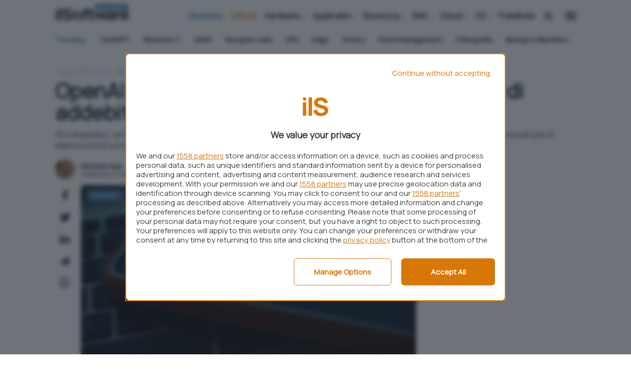

--- FILE ---
content_type: text/html; charset=UTF-8
request_url: https://www.ilsoftware.it/openai-api-cosa-cambia-con-le-nuove-modalita-di-addebito/
body_size: 29540
content:




    




<!DOCTYPE html>
<html data-theme="business">
<head>

  <meta charset="utf-8" />
  <meta http-equiv="X-UA-Compatible" content="IE=edge,chrome=1" />
  <meta name="viewport" content="width=device-width,initial-scale=1" />
  <meta name="viewport" content="width=device-width, user-scalable=no" />

  <meta name="verify-admitad" content="9a1c271dff" /> 
  <link rel="preload" as="script" href="/app/themes/ilsoftware/scripts/main0_0_248.js" />
  <link rel="icon" href="/app/themes/ilsoftware/assets/logo/sw_icon.svg" type="image/svg+xml">


  <link rel="preconnect" href="https://fonts.googleapis.com">
  <link rel="preconnect" href="https://fonts.gstatic.com" crossorigin>
  <link
      rel="preload"
      href="https://fonts.googleapis.com/css2?family=Manrope:wght@400;900&display=block"
      as="style"
      onload="this.onload=null;this.rel='stylesheet'"
  />
  <noscript>
      <link
          href="https://fonts.googleapis.com/css2?family=Manrope:wght@400;900&display=block"
          rel="stylesheet"
          type="text/css"
      />
  </noscript>
  <!-- atf-settings -->

    <style>.iosatf{content:"ios-atf"}@media only screen and (-webkit-min-device-pixel-ratio:2),only screen and (min--moz-device-pixel-ratio:2),only screen and (-o-min-device-pixel-ratio:2/1),only screen and (min-device-pixel-ratio:2){body,html{overflow-x:hidden}}@media screen and (device-aspect-ratio:40/71){.grid{display:-webkit-flex!important}.search-panel{z-index:-1}.search-panel.open{z-index:300!important}.menu-panel{z-index:-1}.menu-panel.open{z-index:400!important}}@media screen and (device-aspect-ratio:375/667){.grid{display:-webkit-flex!important}.search-panel{z-index:-1}.search-panel.open{z-index:300!important}.menu-panel{z-index:-1}.menu-panel.open{z-index:400!important}.logoshrink{top:-10px!important}}@media only screen and (min-device-width:768px)and (max-device-width:1024px){.search-panel{z-index:-1}.search-panel.open{z-index:300!important}.menu-panel{z-index:-1}.menu-panel.open{z-index:400!important}.navbar .menu,.search-button{position:relative;right:initial;top:initial;opacity:1!important;pointer-events:auto}.navbar .menu{margin-top:5px;margin-right:5px}}@media only screen and (max-device-width:812px)and (orientation:landscape){.search-panel{z-index:-1}.search-panel.open{z-index:300!important}.menu-panel{z-index:-1}.menu-panel.open{z-index:400!important}.navbar .menu,.search-button{position:relative;right:initial;top:initial;opacity:1!important;pointer-events:auto!important}.navbar .menu{margin-top:2px!important;margin-right:5px!important}.mobile-post-info,.share-container.horizontal{display:block!important}.comments-panel,.comments-panel.open{overflow-y:initial!important}.grid.box .card .card-title,.grid.infinite .card .card-title{position:relative;bottom:initial;min-height:88px;padding:12px}.grid.box .card .card-title h2,.grid.infinite .card .card-title h2{font-size:16.5px!important;line-height:18px!important}body.archive .card .card-title{position:relative;bottom:initial;min-height:88px;padding:12px}body.archive .card .card-title h2{font-size:16.5px!important;line-height:18px!important}}@media only screen and (min-device-width:768px)and (max-device-width:1024px)and (orientation:portrait)and (-webkit-min-device-pixel-ratio:2){.grid.box .card .card-title,.grid.infinite .card .card-title{position:relative;bottom:initial;min-height:138px;padding:12px}}@media only screen and (min-device-width:768px)and (max-device-width:1024px)and (orientation:portrait)and (-webkit-min-device-pixel-ratio:2){.grid.box .card .card-title h2,.grid.infinite .card .card-title h2{font-size:19px;line-height:22px}}@media only screen and (min-device-width:768px)and (max-device-width:1024px)and (orientation:portrait)and (-webkit-min-device-pixel-ratio:1){.hp_cover .card-square .card-image img{width:100%;max-height:340px!important;object-fit:cover;object-position:top}}@media only screen and (min-device-width:768px)and (max-device-width:1024px)and (orientation:landscape)and (-webkit-min-device-pixel-ratio:2){.menu-desktop{display:none!important}}@media only screen and (min-device-width:768px)and (max-device-width:1024px)and (orientation:landscape)and (-webkit-min-device-pixel-ratio:2){.grid{display:-webkit-flex!important;display:flex!important;-webkit-flex-wrap:wrap!important}}@media only screen and (min-device-width:768px)and (max-device-width:1024px)and (orientation:landscape)and (-webkit-min-device-pixel-ratio:2){.main-container,.main-wrapper{max-width:100vw!important;margin:auto}}@media only screen and (min-device-width:768px)and (max-device-width:1024px)and (orientation:landscape)and (-webkit-min-device-pixel-ratio:2){.box{padding:0 0!important;margin:auto!important}}@media only screen and (min-width:820px)and (max-width:942px){.navbar .menu{margin-top:2px!important}.navbar .menu,.search-button{position:relative;right:initial;top:initial;opacity:1!important;pointer-events:auto!important}}.commonatf{content:"common-atf"}@media only screen and (max-width :920px){body,html{overflow-x:clip}}.business_label{color:#fff;background:var(--secondary);font-size:9px;font-weight:700;text-align:center;letter-spacing:2px;margin-top:-34px;display:block;position:relative;margin-left:80px;padding-top:1px;line-height:1.3;text-transform:uppercase;border-radius:4px 14px 2px 4px}.logoshrink .business_label{position:absolute;top:25px;min-width:60px;font-size:8px;margin-left:59px}.desktop{display:none}@media only screen and (min-width :942px){.desktop{display:block}}.mobile{display:none}@media only screen and (max-width :920px){.mobile{display:block}}@media only screen and (max-width :920px){.logoshrink{pointer-events:auto!important}}@media only screen and (max-width :920px){.menu-desktop{display:none}}@media only screen and (max-width :480px){.boxed_mb{padding:0 12px}}body.home{background:#fff}@media only screen and (max-width :920px){body.home .main-container{padding-top:86px}}.swiper-wrapper{height:initial!important}iframe[src*="youtube.com"]{width:100%;border-radius:var(--bradius);height:auto;aspect-ratio:16/9}a.cardlink{display:block}path.svg_bodycolor{fill:var(--bodycolor)}.dropcontent{scrollbar-width:none;display:none}svg#search-loading,svg#wait-loading{fill:var(--primary)}.deps{display:none}.nopad-left{padding-left:0}.nopad-right{padding-right:0}.menu-container{height:0;overflow:hidden}#onesignal-popover-container,#onesignal-slidedown-container{z-index:900!important}.category-menu{background:#fff;margin-top:64px;position:absolute;width:100%;z-index:0;border-radius:0}@supports(-moz-appearance:none){.category-menu{scrollbar-width:none}}@media only screen and (max-width :920px){.category-menu{display:block;position:absolute;top:50px;height:40px;margin-top:initial}}.category-menu ul{list-style-type:none;max-width:var(--boxed);margin:auto;padding:0;padding-left:12px;border-radius:0;text-align:left;display:block;overflow-x:scroll;overflow-y:hidden;white-space:nowrap;height:36px}@media only screen and (max-width :920px){.category-menu ul{margin-top:3px}}.category-menu ul::-webkit-scrollbar{display:none}.category-menu ul li{vertical-align:middle;white-space:normal;display:inline-block;margin:2px 12px;color:var(--light);font-size:14px;line-height:30px;font-weight:400}.category-menu ul li.trends{text-transform:capitalize;margin-left:0;color:var(--primary);font-weight:700}.category-menu ul li.trends svg{width:20px;height:20px}.category-menu ul li.trends img{display:inline-block;vertical-align:-2px}.category-menu ul li i{font-size:10px;vertical-align:-1px;margin-left:2px}.category-menu ul li a{color:var(--bodycolor);transition:color .1s ease;text-transform:none;font-weight:700}.category-menu ul li a:hover{color:var(--primary)}.category-menu.hidden{display:none}@media screen and (min--moz-device-pixel-ratio:0){.category-menu ul,.download-menu-mobile ul{scrollbar-width:none}.dropcontent{scrollbar-width:none;display:none}}@media only screen and (max-width :920px){.category-menu{height:40px!important}}.pt-c-C .pt-yui{position:fixed;bottom:0}a.affiliation-intext{font-weight:700!important}@media only screen and (max-width :480px){iframe{max-width:100%}}body{overflow-x:hidden!important}div#blz-copy-to-clipboard{position:fixed;top:0;left:-6000px!important;transform:scale(0)}div#slot{display:none}.toastcm{opacity:0;bottom:-50%;display:none}img.az_logo{max-width:60px;vertical-align:-17px}.menu-panel{transform:translateY(-100%);display:none;overflow:hidden}.menu-panel.open{display:block}.menu-panel::-webkit-scrollbar{display:none}.search-panel{transform:translateX(-100%);display:none}.search-panel.open{display:block}.search-panel::-webkit-scrollbar{display:none}ol.breadcrumb{list-style-type:none;padding:0;margin:0}@media only screen and (max-width :920px){ol.breadcrumb{padding-top:12px;padding-left:12px}}ol.breadcrumb li{display:inline;font-size:12px;text-transform:uppercase;margin-right:6px}ol.breadcrumb li a{text-decoration:none;font-weight:400;color:#94a3b8;opacity:1}@media only screen and (min-width :942px){ol.breadcrumb li a:hover{color:var(--bodycolor)}}ol.breadcrumb li:before{display:inline-block;content:"/";font-weight:700}ol.breadcrumb li:first-child:before{content:""}.a-panel{will-change:max-height}.submit_loader{display:none;position:relative;width:100%;text-align:center}.submit_loader.active{display:block}.toastcm{opacity:0;bottom:-50%}.photo-credits{position:absolute;right:12px;bottom:8px;z-index:100;font-size:12px}@media only screen and (max-width :920px){.photo-credits{bottom:42px}}.photo-credits a,.photo-credits i{color:#fff;text-shadow:0 0 1px #000}.photo-credits i{vertical-align:-1px}img.aligncenter,img.alignleft,img.alignnone,img.alignright,img[class^=wp-image]{max-width:100%!important;margin:auto}@media only screen and (min-width :942px){img.aligncenter{border-radius:var(--bradius);margin:24px auto 12px;max-height:480px;object-fit:cover}}.hero img.hero-image{object-fit:cover;max-height:424px}.colored_big .card .card_info{position:absolute;bottom:24px}.card.overlay{background-size:cover}.card.overlay .featcard.guide{height:300px}@media only screen and (max-width :920px){.card.overlay .featcard.guide{height:240px}}.card.overlay .featcard.guide img.cover{width:100%;height:100%;min-height:300px;object-fit:cover}@media only screen and (max-width :920px){.card.overlay .featcard.guide img.cover{height:240px;min-height:initial}}.card.overlay .featcard.guide .card-title{top:initial!important;bottom:12px!important;position:absolute;z-index:1}@media only screen and (max-width :920px){.card.overlay .featcard.guide .card-title{bottom:0!important}}.card.overlay .featcard.guide .card-title h2{font-size:24px;line-height:26px}@media only screen and (max-width :920px){.card.overlay .featcard.guide .card-title h2{font-size:20px;line-height:22px}}body.single_news .sidebanner-single{padding:0!important}.page-item a i{color:#cbd5e1}.page-item a:hover i{color:var(--primary)}.col.col-fixed.col-middle.nopad-left{padding:0}.card-small.news .approfondimenti{position:absolute;background:#cbd5e1;color:var(--bodycolor);font-size:12px;bottom:0;left:0;border-radius:0 0 0 var(--bradius);width:124px;text-align:center;z-index:200;padding-bottom:2px}.featured-big .approfondimenti,.featured-medium .approfondimenti{position:absolute;background:#cbd5e1;color:var(--bodycolor);font-size:12px;top:0;right:0;border-radius:0 0 0 var(--bradius);width:124px;text-align:center;z-index:200;padding-bottom:2px;padding-top:2px}.featured-block{margin-top:6px;margin-bottom:36px}@media only screen and (max-width :920px){.featured-block{padding:0;margin-bottom:0}}@media only screen and (max-width :480px){.featured-block .card{border-radius:0;margin-bottom:12px!important;border:0!important}}.featured-block .card.card-small{border-bottom:0}@media only screen and (max-width :480px){.featured-block .card.card-small{padding:0 12px}}.featured-big,.featured-medium{overflow:hidden}.featured-big .card_info,.featured-medium .card_info{position:absolute;bottom:24px}@media only screen and (max-width :920px){.featured-big .card_info,.featured-medium .card_info{padding:0}}.featured-big .card_info .grid,.featured-medium .card_info .grid{margin:0}.featured-big .card_info .card-title,.featured-medium .card_info .card-title{min-height:initial;padding:0 12px}.featured-big .card_info .card-title .card-category,.featured-medium .card_info .card-title .card-category{margin-bottom:6px}.featured-big .card_info .card-title .card-category span,.featured-medium .card_info .card-title .card-category span{color:#fff}.card.featured-big{height:420px}@media only screen and (max-width :920px){.card.featured-big{height:280px!important;border-radius:0}.card.featured-big.overlay::after{border-radius:0}}@media only screen and (max-width :920px){.card.featured-big .card-title{padding:0}}.card.featured-big .card-title h2{color:#fff;font-size:36px;line-height:38px}@media only screen and (max-width :920px){.card.featured-big .card-title h2{font-size:28px;line-height:30px}}.card.featured-medium .card-title h2{color:#fff;font-size:18px;line-height:22px}@media only screen and (max-width :920px){.card.featured-medium .card-title h2{font-size:18px;line-height:20px}}@media only screen and (max-width :480px){.grid.infinite,.grid.newscontainer{margin-right:0!important}}@media only screen and (max-width :480px){.grid.infinite .newscol,.grid.newscontainer .newscol{padding-right:0!important}}@media only screen and (max-width :480px){.grid.infinite .colored_big,.grid.newscontainer .colored_big{padding-right:12px!important}}.card{margin:0 0 24px 0;position:relative;display:block;border-radius:var(--bradius);background:#fff;box-shadow:rgba(0,0,0,.05) 0 25px 50px -12px}@media only screen and (max-width :920px){.card{border:0;margin:0 0 12px 0}}.card.overlay::after{border-radius:var(--bradius);content:"";display:block;position:absolute;bottom:-1px;left:0;width:100%;overflow:hidden;height:100%;background:linear-gradient(to top,var(--card-overlay) 20%,rgba(0,0,0,0));z-index:0;opacity:1;transition:opacity .2s ease}.card.overlay .card-title h2,.card.overlay .card-title h3{color:#fff}.card .card-image{position:relative;border-radius:var(--bradius)}.card .card-image img{border-radius:var(--bradius)}.card .card-title{padding:12px 12px 24px}@media only screen and (max-width :920px){.card .card-title{padding:12px 12px 0}}.card .card-title h2{font-size:16px;line-height:20px;font-weight:700;color:var(--bodycolor);font-family:Manrope,sans-serif;margin:0}@media only screen and (max-width :920px){.card .card-title h2{font-size:18px;line-height:20px}}.card .card-content{padding:12px;min-height:156px}.card .card-category{position:relative;margin-top:-8px}.card .card-category span{font-weight:700;text-transform:none;font-size:12px;color:var(--primary);display:inline-block;text-transform:none}.card p{margin:0;font-size:16px}.card .video_icon{position:absolute;font-size:64px;top:0;width:100%;height:100%;color:rgba(255,255,255,.534);justify-content:center;align-items:center;display:flex}.card .video_icon i{margin-top:-56px;display:block;filter:drop-shadow(0 0 12px #333)}@media only screen and (max-width :480px){.card .video_icon i{margin-top:-72px}}.card.featured-medium .featcard_image-container img{max-width:100%;height:100%;object-fit:cover;height:240px}.card.featured-medium .card_info{z-index:1}.card.featured-big .featcard_image-container img{max-width:100%;height:100%;object-fit:cover;height:420px}@media only screen and (max-width :920px){.card.featured-big .featcard_image-container img{border-radius:0}}.card.featured-big .card_info{z-index:1}.card-square .card-image img{height:140px;object-fit:cover;border-bottom-left-radius:0;border-bottom-right-radius:0}.card--featured-medium{padding:12px}.card--featured-medium .card-image{background-color:#eee;position:relative;overflow:hidden;width:120px;height:0;padding-bottom:100%}.card--featured-medium .card-image img{position:absolute;top:50%;left:50%;transform:translate(-50%,-50%)}.card--featured-medium .card-title{padding:0}.card-small .grid{margin:0;min-height:160px}.card-small .card-image img{aspect-ratio:1/1;object-fit:cover}.card-small .col-fixed{padding-right:0}.card-small.news .grid{min-height:124px}.card-small.news .card-title{min-height:initial;padding:0}.card-small.news .card-image img{width:124px;height:124px;aspect-ratio:initial;object-fit:cover;border-radius:var(--bradius) var(--bradius) 0 var(--bradius)}.card-small.news .card-image.small img{width:64px;height:64px}.card-small.news h2{font-size:16px;line-height:18px}.card-small.news .card-category span.business{color:var(--secondary)}.card-extrasmall{border:0!important;border-radius:0;margin:0;margin-top:6px}@media only screen and (max-width :920px){.card-extrasmall{border-bottom:1px solid #262626!important}}.card-extrasmall.last{border-bottom:0!important}.card-extrasmall .grid{margin:0}.card-extrasmall .card-image img{object-fit:cover}.card-extrasmall .col-fixed{padding-right:0}.col_listing .card{position:relative;min-height:191px}.col_listing .card .card-title{min-height:initial;position:absolute;top:36px;left:0}@media only screen and (max-width :920px){.col_listing .card .card-title{min-height:initial;padding-bottom:24px}}@media only screen and (min-width :942px){.latest_products .card-title{min-height:80px;padding-bottom:0!important}}@media only screen and (max-width :920px){.latest_products .card-title{min-height:92px;padding-bottom:0!important}}.singleatf{content:"single-atf"}body{margin:0}.single-excerpt.desktop{margin-top:12px}.catpills{position:absolute;top:6px;left:0}@media only screen and (max-width :920px){.catpills{position:relative;top:initial;display:block!important;overflow-x:scroll;overflow-y:hidden;white-space:nowrap;padding:0;padding-left:6px;margin:12px 0}}.catpills::-webkit-scrollbar{display:none}.catpills ul{padding:0 12px;margin:0}.catpills ul li{display:inline-block;position:relative;margin:0!important}.catpills ul li a{background:var(--primary_light);margin-right:6px;border-radius:4px;color:var(--primary);font-size:12px!important;text-decoration:none!important;padding:2px 12px;font-weight:400!important}.catpills ul li a:hover{color:var(--primary)!important}.catpills ul li.speciale a{background:var(--primary);color:#fff}.catpills ul li.speciale a:hover{color:#fff!important}@media only screen and (max-width :920px){.catpills ul li.speciale a{display:block!important;margin:0!important}}.catpills ul li.business a{background:var(--secondary);color:#fff}.catpills ul li.business a:hover{color:#fff!important}@media only screen and (max-width :920px){.catpills ul li.business a{display:block!important;margin:0!important}}.catpills ul li.primary span{margin-right:2px}.catpills ul li.primary span:before{content:"•";color:#1cc59d;position:absolute;font-size:22px;left:2px;top:2px}.col.col-middle.author_right.nopad-left{padding-left:0}.post-content-single img{margin:12px auto}@media only screen and (min-width :942px){article.centered{max-width:860px;margin:auto}}ol.breadcrumb{margin-bottom:6px}@media only screen and (max-width :920px){ol.breadcrumb{padding-left:18px!important}}section.article-header{padding:12px 0 0}@media only screen and (max-width :920px){section.article-header{padding:0}section.article-header .article-title{padding-top:12px;padding-left:18px;padding-right:18px}section.article-header .single-excerpt{padding-left:18px;padding-right:18px;font-size:18px;line-height:20px;font-weight:400;font-style:normal;margin-top:12px;margin-bottom:12px}section.article-header .hero img{border-radius:0;width:100vw}section.article-header .mobile-post-info{display:block;height:42px}section.article-header .mobile-post-info .grid{display:flex;align-items:center}}section.article-content{padding:0}@media only screen and (max-width :920px){section.article-content{padding:18px;padding-top:0}}.article-title{font-size:42px;line-height:44px;margin:0;font-weight:700}@media only screen and (max-width :1220px)and (orientation :landscape){.article-title{padding-top:6px;margin-bottom:24px}}@media only screen and (max-width :920px){.article-title{font-size:28px;line-height:30px;padding-top:6px;margin-bottom:24px}}.embed-container iframe{margin:0!important}.post-content-single{background:0 0;padding:0;font-size:18px}@media only screen and (max-width :480px){img.hero-image{min-height:210px}}@media only screen and (min-width :942px){img.hero-image.narrow_hero{height:360px}}.single-category{position:absolute;left:12px;top:12px}@media only screen and (max-width :920px){.single-category{left:9px;position:relative;right:initial;top:-36px}}.post-content-single a{z-index:1;pointer-events:auto}.post-content-single p{font-family:Manrope,sans-serif;font-size:18px}.post-content-single h2{font-weight:700}.post-content-single table{border-collapse:collapse;width:100%;font-size:18px}.post-content-single table td,.post-content-single table th{border:1px solid #cbd5e1;padding:12px}.product-specs{margin-top:24px}.product-specs{margin-top:24px}img.product-image{max-width:200px;margin:12px auto}@media only screen and (max-width :920px){.product-image.general{margin:12px auto;text-align:center}.product-image.general img{width:75%;height:auto}}@media only screen and (max-width :920px){.mobile-post-info{padding:0 12px}}.hero{position:relative;display:block}.share-container.vertical{margin-left:-6px;margin-top:-6px}.share-container.vertical ul{list-style-type:none;padding:0}.share-container.vertical ul li{padding:12px 0;display:block;width:51px;height:44px;margin:auto;text-align:center;font-size:24px;line-height:1}.share-container .social.telegram i{font-size:19px}:not(pre)>code[class*=language-],pre[class*=language-]{background:var(--light-1)!important;border-radius:var(--bradius);padding-right:24px;text-shadow:none!important;margin:24px auto!important;overflow:auto}:not(pre)>code[class*=language-]::-webkit-scrollbar,pre[class*=language-]::-webkit-scrollbar{border-radius:var(--bradius);width:5px;height:6px;background-color:rgba(0,0,0,.1)}:not(pre)>code[class*=language-]::-webkit-scrollbar-thumb,pre[class*=language-]::-webkit-scrollbar-thumb{background:var(--primary);border-radius:var(--bradius)}.code-toolbar{position:relative}.code-toolbar code{white-space:pre!important;max-width:initial;word-break:normal}.tg_button{text-align:center}.tg_button h3{margin:0}.tg_button a{text-decoration:none;background:#5194ff;border-radius:var(--bradius);color:#fff;display:inline-block;min-width:260px;margin:24px auto;padding:18px 24px;line-height:1px;box-shadow:-2px 3px 0 #005aea}@media only screen and (max-width :480px){.tg_button a{display:block;width:100%!important;white-space:normal;margin:24px auto;height:auto;padding:18px;line-height:1}}.tg_button a i{margin-left:12px}.tg_button a:hover{color:#fff;background:#3884ff}.post-content-single p{margin:12px 0;font-size:18px;line-height:28px;font-family:Manrope,sans-serif}.post-content-single p::first-child{margin-top:0!important}.post-content-single ul li a{text-decoration:underline;text-decoration-color:var(--primary);font-family:Manrope,sans-serif;font-size:18px;transition:color .1s ease-out;word-break:break-word}.post-content-single h2{font-size:24px}.post-content-single.has_toc h2{padding-top:120px!important;margin-top:-120px!important}h2,h3,h4{font-weight:700;letter-spacing:-.05px;line-height:1}@media only screen and (max-width :920px){.col.author_right{padding:0}}.mobile-post-info{display:block;margin-top:18px}@media only screen and (max-width :920px){.mobile-post-info{padding:0 18px}}.mobile-post-info .post-author a{font-weight:700;font-size:14px;margin-top:-4px;margin-bottom:8px;line-height:16px;display:block}@media only screen and (max-width :480px){.mobile-post-info .post-author a{margin-top:-8px}}.mobile-post-info span.post-time{font-size:12px;line-height:0}.mobile-post-info span.post-time .time{font-size:12px}.mobile-post-info span{display:block;margin:0}.table-of-content ul{padding:0;list-style-type:none;margin-bottom:42px}.post-content-single iframe.youtube{display:block;margin:24px auto;border-radius:var(--bradius);width:100%;min-height:428px}@media only screen and (max-width :920px){.post-content-single iframe.youtube{min-height:200px}}.twitter-tweet{display:block;margin:24px auto}.post-content-single.evergreen table{font-size:14px;margin:24px 0;border-radius:var(--bradius)}.post-content-single.evergreen table img{vertical-align:-6px!important;width:55px}.post-content-single.evergreen table td{padding:12px}p img:has(+a.affiliation-intext){vertical-align:-9px!important}.merchant-buttons{margin:12px auto}@media only screen and (max-width :920px){.merchant-buttons{margin:0 auto 24px}}.related-grid .card-category{display:none!important}.related-grid h2{font-size:14px!important;line-height:16px!important}@media only screen and (max-width :920px){.related-grid .grid.scrollx{margin-left:-24px;padding-left:12px}.related-grid .col.col-md.align-normal{width:300px!important}.related-grid .card.card-small{box-shadow:none}.related-grid .card.card-small .col{min-width:initial!important;width:initial!important;display:flex}}.box_speciale{border:1px solid var(--border-color);margin:12px 0 24px;border-radius:var(--bradius);background:var(--secondary_light);padding:12px 24px 24px!important}.box_speciale h2{color:var(--primary)}</style>




  


  <link rel="preload" as="style" href="/app/themes/ilsoftware/styles/core/core0_0_248.css" onload="this.onload=null;this.rel='stylesheet'">
  <link rel="stylesheet" href="/app/themes/ilsoftware/styles/core/core0_0_248.css">
  
    

  
  




    <script data-ad-client="pub-1990094082352331" async src="https://pagead2.googlesyndication.com/pagead/js/adsbygoogle.js"></script>
    
     <link rel="preload" as="script" href="https://ads.talkscreativity.com/assets/publisher/ilsoftwareit/init.js">
<link rel="modulepreload" href="https://cmp.pubtech.ai/309/pubtech-cmp-v2-esm.js">
<!-- <link rel="preload" as="script" href="https://securepubads.g.doubleclick.net/tag/js/gpt.js"> -->
<script type="module" src='https://cmp.pubtech.ai/309/pubtech-cmp-v2-esm.js'></script><script nomodule>!function(){var e=document,t=e.createElement('script');if(!('noModule'in t)&&'onbeforeload'in t){var n=!1;e.addEventListener('beforeload',(function(e){if(e.target===t)n=!0;else if(!e.target.hasAttribute('nomodule')||!n)return;e.preventDefault()}),!0),t.type='module',t.src='.',e.head.appendChild(t),t.remove()}}();</script>
<script nomodule data-src='https://cmp.pubtech.ai/309/pubtech-cmp-v2.js' src='https://cmp.pubtech.ai/309/pubtech-cmp-v2.js'></script>
<!--
<script async src="https://securepubads.g.doubleclick.net/tag/js/gpt.js"></script>
<script type="text/javascript">
    window.googletag = window.googletag || { cmd: [] };
</script>
-->
<script data-cfasync="false" async src="https://ads.talkscreativity.com/assets/publisher/ilsoftwareit/init.js"></script> 
      
  
  <meta name='robots' content='index, follow, max-image-preview:large, max-snippet:-1, max-video-preview:-1' />
	<style>img:is([sizes="auto" i], [sizes^="auto," i]) { contain-intrinsic-size: 3000px 1500px }</style>
	
	<!-- This site is optimized with the Yoast SEO Premium plugin v23.9 (Yoast SEO v23.9) - https://yoast.com/wordpress/plugins/seo/ -->
	<title>OpenAI API, cosa cambia con le nuove modalità di addebito</title>
	<meta name="description" content="Cambia il modello di addebito a fronte dell&#039;utilizzo delle OpenAI API: gli utenti devono acquistare crediti in anticipo." />
	<meta property="og:locale" content="it_IT" />
	<meta property="og:type" content="article" />
	<meta property="og:title" content="OpenAI API, cosa cambia con le nuove modalità di addebito" />
	<meta property="og:description" content="Cambia il modello di addebito a fronte dell&#039;utilizzo delle OpenAI API: gli utenti devono acquistare crediti in anticipo." />
	<meta property="og:url" content="https://www.ilsoftware.it/openai-api-cosa-cambia-con-le-nuove-modalita-di-addebito/" />
	<meta property="og:site_name" content="IlSoftware.it" />
	<meta property="article:publisher" content="https://www.facebook.com/IlSoftware" />
	<meta property="article:published_time" content="2024-02-22T14:59:20+00:00" />
	<meta property="og:image" content="https://www.ilsoftware.it/app/uploads/2024/02/openai-API-modello-pagamento.jpg" />
	<meta property="og:image:width" content="2120" />
	<meta property="og:image:height" content="848" />
	<meta property="og:image:type" content="image/jpeg" />
	<meta name="author" content="Michele Nasi" />
	<meta name="twitter:card" content="summary_large_image" />
	<!-- / Yoast SEO Premium plugin. -->


<link rel="https://api.w.org/" href="https://www.ilsoftware.it/wp-json/" /><link rel="alternate" title="JSON" type="application/json" href="https://www.ilsoftware.it/wp-json/wp/v2/posts/430280" /><link rel="alternate" title="oEmbed (JSON)" type="application/json+oembed" href="https://www.ilsoftware.it/wp-json/oembed/1.0/embed?url=https%3A%2F%2Fwww.ilsoftware.it%2Fopenai-api-cosa-cambia-con-le-nuove-modalita-di-addebito%2F" />
<link rel="alternate" title="oEmbed (XML)" type="text/xml+oembed" href="https://www.ilsoftware.it/wp-json/oembed/1.0/embed?url=https%3A%2F%2Fwww.ilsoftware.it%2Fopenai-api-cosa-cambia-con-le-nuove-modalita-di-addebito%2F&#038;format=xml" />
  <script src="https://cdn.onesignal.com/sdks/web/v16/OneSignalSDK.page.js" defer></script>
  <script>
          window.OneSignalDeferred = window.OneSignalDeferred || [];
          OneSignalDeferred.push(async function(OneSignal) {
            await OneSignal.init({
              appId: "7df2ab39-6faa-42d0-8d15-85d2cbf181c8",
              serviceWorkerOverrideForTypical: true,
              path: "https://www.ilsoftware.it/app/plugins/onesignal-free-web-push-notifications/sdk_files/",
              serviceWorkerParam: { scope: "/app/plugins/onesignal-free-web-push-notifications/sdk_files/push/onesignal/" },
              serviceWorkerPath: "OneSignalSDKWorker.js",
            });
          });

          // Unregister the legacy OneSignal service worker to prevent scope conflicts
          if (navigator.serviceWorker) {
            navigator.serviceWorker.getRegistrations().then((registrations) => {
              // Iterate through all registered service workers
              registrations.forEach((registration) => {
                // Check the script URL to identify the specific service worker
                if (registration.active && registration.active.scriptURL.includes('OneSignalSDKWorker.js.php')) {
                  // Unregister the service worker
                  registration.unregister().then((success) => {
                    if (success) {
                      console.log('OneSignalSW: Successfully unregistered:', registration.active.scriptURL);
                    } else {
                      console.log('OneSignalSW: Failed to unregister:', registration.active.scriptURL);
                    }
                  });
                }
              });
            }).catch((error) => {
              console.error('Error fetching service worker registrations:', error);
            });
        }
        </script>
<style title="affiliation">.blz_grid { box-sizing: border-box; display: -webkit-flex; display: -ms-flexbox; display: -webkit-box; display: flex; -webkit-flex: 0 1 auto; -ms-flex: 0 1 auto; -webkit-box-flex: 0; flex: 0 1 auto; -webkit-flex-direction: row; -ms-flex-direction: row; -webkit-box-orient: horizontal; -webkit-box-direction: normal; flex-direction: row; -webkit-flex-wrap: wrap; -ms-flex-wrap: wrap; flex-wrap: wrap; margin: 0 -12px 0 -12px; } .blz_grid.blz_grid-nogutter { margin: 0; } .blz_grid.blz_grid-nogutter > .blz_col { padding: 0; } .blz_col { box-sizing: border-box; -webkit-flex: 0 0 auto; -ms-flex: 0 0 auto; flex: 0 0 auto; -webkit-flex-grow: 1; -ms-flex-positive: 1; -webkit-box-flex: 1; flex-grow: 1; -ms-flex-preferred-size: 0; -webkit-flex-basis: 0; flex-basis: 0; max-width: 100%; min-width: 0; padding: 0 12px 0 12px; } .blz_col-align-top { -webkit-align-self: flex-start; -ms-flex-item-align: start; align-self: flex-start; } .blz_col-align-bottom { align-self: flex-end; } .blz_col-align-middle { -webkit-align-self: center; -ms-flex-item-align: center; align-self: center; } .blz_col-top { justify-content: flex-start !important; flex-direction: column; display: flex; } .blz_col-bottom { justify-content: flex-end !important; flex-direction: column; display: flex; } .blz_col-middle { justify-content: center; flex-direction: column; display: flex; } .blz_grid-start { -webkit-box-pack: start; -ms-flex-pack: start; justify-content: flex-start; } .blz_grid-center { -webkit-box-pack: center; -ms-flex-pack: center; justify-content: center; } .blz_grid-end { -webkit-box-pack: end; -ms-flex-pack: end; justify-content: flex-end; } .blz_grid-around { justify-content: space-around; } .blz_grid-between { -webkit-box-pack: justify; -ms-flex-pack: justify; justify-content: space-between; } .blz_col-first { -webkit-box-ordinal-group: 0; -ms-flex-order: -1; order: -1; } .blz_col-last { -webkit-box-ordinal-group: 2; -ms-flex-order: 1; order: 1; } .blz_grid-reverse { -webkit-box-orient: horizontal; -webkit-box-direction: reverse; -ms-flex-direction: row-reverse; flex-direction: row-reverse; } .blz_col-fixed { flex: initial; } .blz_col-grow-2 { flex-grow: 2; } .blz_col-grow-3 { flex-grow: 3; } .blz_col-grow-4 { flex-grow: 4; } .blz_col-grow-5 { flex-grow: 5; } .blz_col-grow-6 { flex-grow: 6; } .blz_col-grow-7 { flex-grow: 7; } .blz_col-grow-8 { flex-grow: 8; } .blz_col-grow-9 { flex-grow: 9; } .blz_col-grow-10 { flex-grow: 10; } .blz_col-grow-11 { flex-grow: 11; } .blz_col-1 { -ms-flex-preferred-size: 8.33333%; -webkit-flex-basis: 8.33333%; flex-basis: 8.33333%; max-width: 8.33333%; } .blz_col-2 { -ms-flex-preferred-size: 16.66667%; -webkit-flex-basis: 16.66667%; flex-basis: 16.66667%; max-width: 16.66667%; } .blz_col-3 { -ms-flex-preferred-size: 25%; -webkit-flex-basis: 25%; flex-basis: 25%; max-width: 25%; } .blz_col-4 { -ms-flex-preferred-size: 33.33333%; -webkit-flex-basis: 33.33333%; flex-basis: 33.33333%; max-width: 33.33333%; } .blz_col-5 { -ms-flex-preferred-size: 41.66667%; -webkit-flex-basis: 41.66667%; flex-basis: 41.66667%; max-width: 41.66667%; } .blz_col-6 { -ms-flex-preferred-size: 50%; -webkit-flex-basis: 50%; flex-basis: 50%; max-width: 50%; } .blz_col-7 { -ms-flex-preferred-size: 58.33333%; -webkit-flex-basis: 58.33333%; flex-basis: 58.33333%; max-width: 58.33333%; } .blz_col-8 { -ms-flex-preferred-size: 66.66667%; -webkit-flex-basis: 66.66667%; flex-basis: 66.66667%; max-width: 66.66667%; } .blz_col-9 { -ms-flex-preferred-size: 75%; -webkit-flex-basis: 75%; flex-basis: 75%; max-width: 75%; } .blz_col-10 { -ms-flex-preferred-size: 83.33333%; -webkit-flex-basis: 83.33333%; flex-basis: 83.33333%; max-width: 83.33333%; } .blz_col-11 { -ms-flex-preferred-size: 91.66667%; -webkit-flex-basis: 91.66667%; flex-basis: 91.66667%; max-width: 91.66667%; } .blz_col-12 { -ms-flex-preferred-size: 100%; -webkit-flex-basis: 100%; flex-basis: 100%; max-width: 100%; } @media only screen and (max-width: 480px) { .blz_col-sm { flex: 100%; max-width: 100%; } } @media only screen and (max-width: 624px) { .blz_col-md { flex: 100%; max-width: 100%; } } @media only screen and (max-width: 744px) { .blz_col-lg { flex: 100%; max-width: 100%; } } @media only screen and (min-width: 1060px) { .width_0 { max-width: 120px; } .width_1 { max-width: 160px; } .width_2 { max-width: 260px; } }[data-blz-style=default] { --font: Arial, Helvetica, sans-serif; --table_color: #323232; --table_light: #fff; --table_dark: #f3f4f8; --table_border: #dfe3ed; --primary: #f52d61; --grey-1: #dfe3ed; --grey-2: #606b71; --cta_background: #10b981; --cta_color: #ffffff; --link_color: #2d70f5; --heading_background:#292929; --heading_color: #ffffff; --boxed: 860px; --border: 1px solid var(--table_border); --bradius: 6px; --star-size: 18px; --star-size-mb: 26px; --star-color: #dfe3ed; --star-background: #fc0; --pad1: 12px; --pad05: calc(var(--pad1)/2); --pad2: calc(var(--pad1)*2); } .blz_button { font-family: var(--font); box-sizing: border-box; text-decoration: none; background: var(--primary); border-radius: var(--bradius); color: var(--cta_color); display: inline-block; min-width: 160px; margin: var(--pad2) auto; padding: var(--pad2) var(--pad2); line-height: 1px; } @media only screen and (max-width: 480px){ .blz_button { display: block; width: 100%!important; white-space: normal; height: auto; padding: var(--pad1); line-height: 1; } }[data-blz-table=default] { --font: Arial, Helvetica, sans-serif; --navbar-height: 64px; --navbar-height-mobile: 50px; --table_color: #323232; --table_light: #fff; --table_dark: #f3f4f8; --table_border: #dfe3ed; --primary: #f52d61; --grey-1: #dfe3ed; --grey-2: #606b71; --cta_background: #10b981; --cta_color: #ffffff; --link_color: #2d70f5; --heading_background: #292929; --heading_color: #ffffff; --boxed: 860px; --border: 1px solid var(--table_border); --bradius: 6px; --star-size: 18px; --star-size-mb: 26px; --star-color: #dfe3ed; --star-background: #fc0; --pad1: 12px; --pad05: calc(var(--pad1)/2); --pad2: calc(var(--pad1)*2); --card-shadow: 0 6px 20px rgba(200,220,227,.4); } [data-format="bank_card"] { --background: #ffffff; --border-color: #d7def0; --bradius: 12px; --shadow: 0 -1px 2px rgba(24,28,71,.04), 0 2px 4px rgba(24,28,71,.1); --pad1: 5px; --pad2: 20px; --font: Arial, Helvetica, sans-serif; --card-color: #323232; --link_color: #2d70f5; --cta_color: #10b981; --text0: 12px; --text1: 14px; --circle: 20px; } .blz_table * { box-sizing: border-box; } .blz_table { font-family: var(--font); margin: var(--pad1) auto; max-width: var(--boxed); border: 1px solid var(--ct_border); } ul.blz_table_list { padding: 0; margin: 0; list-style-type: disc; font-weight: 400; padding-left: var(--pad1); } ul.blz_table_list li { padding: 0; background: 0 0; text-align: left; line-height: 14px !important; font-size: 14px !important; box-shadow: none; } .blz_stars { --percent: calc(var(--rating) / 50 * 100%); display: inline-block; font-size: var(--star-size); font-family: Times; line-height: 1; } @media screen and (max-width: 600px) { .blz_stars { font-size: var(--star-size-mb); } } .blz_stars::before { content: '★★★★★'; letter-spacing: 2px; background: linear-gradient(90deg, var(--star-background) var(--percent), var(--star-color) var(--percent)); -webkit-background-clip: text; -webkit-text-fill-color: transparent; } .blz_col-rating { min-width: 120px; } .blz_col_logo { min-width: 140px; text-align: center; } .blz_col-cta { min-width: 180px; } @media screen and (max-width: 600px) { .blz_col-rating, .blz_col-logo, .blz_col-cta { min-width: initial; } } .blz_table_card { color: var(--table_color); max-width: 100%; display: block; padding: 0 var(--pad1); font-family: inherit; } @media screen and (max-width: 600px) { .blz_table_card { background-color: initial; padding: 0; } } .blz_table_card .blz_col { color: var(--table_color); } .blz_table_card .blz_row:nth-child(even) .blz_grid { background-color: var(--table_dark); } .blz_table_card .blz_grid .blz_col { text-align: center; } .blz_table_card .blz_grid .br_1 { border-right: var(--border); } .blz_table_card .blz_grid .bb_1 { border-bottom: var(--border); } .blz_table_card .blz_grid a.demo_account { font-size: 14px; color: var(--link_color); text-decoration: underline; font-weight: 700; } .blz_table_card .blz_grid .commissioni { max-width: 60px; margin: auto; } .blz_table_card .blz_grid .blz_product_title { margin-bottom: var(--pad05); font-weight: 700; } .blz_table_card .blz_grid .general_description { text-align: left; } .blz_table_card .rating-star { margin: auto; margin-top: -var(--pad05); margin-bottom: var(--pad1); } .blz_table_card .rating-star a.review_link { font-size: 14px; line-height: 1; display: block; font-weight: 700; max-width: 100px; color: var(--primary); margin: auto; text-decoration: underline; } .blz_table_card .rating_image img { height: 65px; object-fit: contain; box-shadow: none; } .blz_table_card .rating_image img.physical_product { height: 120px; } .blz_table_card .blz_table_description { font-size: 14px; font-weight: 400; border-left: 1px solid var(--table_border); border-right: 1px solid var(--table_border); } .blz_table_card .blz_table_description .blz_col { padding: var(--pad1); position: relative; } .blz_table_card .blz_table_description .blz_col span { color: var(--grey-2); display: none; } .blz_table_card .blz_table_description .blz_col .btn { min-height: 34px; } .blz_table_card .blz_table_description .blz_col .rank_index { background: var(--grey-1); position: absolute; top: var(--pad1); left: var(--pad1); color: white; height: 20px; width: 40px; border-radius: 20px; display: flex; align-items: center; justify-content: center; font-weight: 700; } .blz_table_card .blz_table_description .blz_col .rank_index.heading { background: none; height: auto; font-size: 19px; top: 5px; } .blz_table_card .rating_cta .btn { border: 0; border-radius: var(--bradius); display: inline-block; min-width: 120px; width: 90%; margin: auto; padding: var(--pad1) var(--pad1); font-weight: 400; text-decoration: none; } .blz_table_card .rating_cta .btn.primary { background-color: var(--cta_background); border: 2px solid var(--cta_background); color: var(--cta_color); } .blz_table_card .rating_cta .btn.ghost { color: var(--grey-2); margin-top: var(--pad05); border: 2px solid; } .disclaimer_small { font-size: 11px; margin-bottom: 6px; font-style: italic; text-align: left; line-height: 1; } .blz_grid.row { border-left: var(--border); border-right: var(--border); } .rating-header .blz_table_description.heading { font-weight: 700; } .blz_heading { background: var(--heading_background); padding: var(--pad05) 0; margin: 0 0; } .blz_heading .blz_col { color: var(--heading_color); font-size: 12px; font-weight: 700; text-align: center; } @media screen and (max-width: 600px) { .blz_table_card .blz_grid { padding: 0; margin: var(--pad1) auto; margin-bottom: var(--pad1); background-color: var(--table_light); border-radius: var(--bradius); } .blz_table_card .blz_row:nth-child(even) .blz_grid { background-color: var(--table_light); } .blz_table_card .blz_grid .br_1, .blz_table_card .blz_grid .bb_1 { border: 0; } .blz_table_card .blz_grid .commissioni, .blz_table_card .rating-star a.review_link { max-width: 100%; } .blz_table_card .blz_grid .blz_product_title { margin-bottom: 0; } .blz_table_card .rating-star { padding-top: 4px; text-align: center; margin-bottom: var(--pad1); } .blz_table_card .rating_image img { height: 80px; } .blz_table_card .rating_image img.physical_product { height: 150px; } .blz_table_card .blz_table_description { text-align: center; margin: var(--pad1) auto; font-size: 14px; } .blz_table_card .blz_table_description .blz_col span { display: inline; } .blz_table_card .rating_cta { margin: auto; width: 80%; } .blz_grid.row { border: 0; } .blz_heading { display: none; } .blz_table_card .blz_table_description { border: 0; box-shadow: 0 0 4px var(--table_border); padding-bottom: var(--pad2); } .blz_table_procontro .blz_tabletitle.mtop { margin-top: var(--pad1); } ul.blz_table_list { margin: auto; display: inline-block; } .blz_table_description span { margin-bottom: var(--pad05); } } .blz_table_procontro { padding: var(--pad1); padding-bottom: var(--pad2); margin: var(--pad2) auto; border-radius: var(--bradius); background: var(--table_dark); } .blz_table_procontro .blz_tabletitle { font-weight: 700; text-align: left; border-bottom: 1px solid; padding-bottom: 8px; padding-left: 20px; color: var(--ct_color); } .blz_table_procontro ul { list-style-type: none; text-align: left; } .blz_table_procontro ul li { position: relative; font-size: 14px; line-height: 22px; font-weight: 700; margin: 6px 0; color: var(--ct_color); } .blz_table_procontro ul li:before { content: ''; display: inline-block; position: absolute; left: -16px; height: 25px; width: 8px; background-size: contain; background-repeat: no-repeat; background-position: center center; } .blz_table_procontro .blz_col_pro ul li::before { width: 12px; left: -20px; background-image: url('data:image/svg+xml;utf8,<svg xmlns="http://www.w3.org/2000/svg" viewBox="0 0 448 512"><path fill="%2318D1C4" d="M438.6 105.4C451.1 117.9 451.1 138.1 438.6 150.6L182.6 406.6C170.1 419.1 149.9 419.1 137.4 406.6L9.372 278.6C-3.124 266.1-3.124 245.9 9.372 233.4C21.87 220.9 42.13 220.9 54.63 233.4L159.1 338.7L393.4 105.4C405.9 92.88 426.1 92.88 438.6 105.4H438.6z"/></svg>'); } .blz_table_procontro .blz_col_contro ul li::before { background-image: url('data:image/svg+xml;utf8,<svg xmlns="http://www.w3.org/2000/svg" viewBox="0 0 320 512"><path fill="%23cd5c5c" d="M310.6 361.4c12.5 12.5 12.5 32.75 0 45.25C304.4 412.9 296.2 416 288 416s-16.38-3.125-22.62-9.375L160 301.3L54.63 406.6C48.38 412.9 40.19 416 32 416S15.63 412.9 9.375 406.6c-12.5-12.5-12.5-32.75 0-45.25l105.4-105.4L9.375 150.6c-12.5-12.5-12.5-32.75 0-45.25s32.75-12.5 45.25 0L160 210.8l105.4-105.4c12.5-12.5 32.75-12.5 45.25 0s12.5 32.75 0 45.25l-105.4 105.4L310.6 361.4z"/></svg>'); } /* .blz_table_card.carte_conti .table_title { font-weight: 600; font-size: 21px; font-family: inherit; text-align: left; margin: 0; } .blz_table_card.carte_conti .table_description { text-align: left; padding: 12px; padding-top: 0; } .blz_table_card.carte_conti .table_description p { margin: 6px 0 !important; font-size: 16px !important; line-height: 18px !important; } .blz_table_card.carte_conti .blz_table_description { border-top: 1px solid var(--table_border); padding: var(--pad1); } */ /* versus table */ .blz_table_versus table { margin: 0 !important; } .blz_table_versus { margin: var(--pad2) auto var(--pad3); } .blz_table_card.carte_conti .rating_cta { display: flex; } @media only screen and (max-width : 920px) { .blz_table_versus { display: block !important; overflow-x: scroll; white-space: nowrap; padding: 0 var(--pad05); margin: 0; } } .blz_table_versus .rating_star { margin-top: -6px; } .blz_table_versus .blz_versus_bar { background: var(--table_light); position: sticky; top: var(--navbar-height); z-index: 300; padding: var(--pad1); margin: 0; } @media only screen and (max-width : 920px) { .blz_table_versus .blz_versus_bar { top: 0; } } .blz_table_versus .blz_versus_bar .blz_vs_image_small img { object-fit: cover; object-position: top; margin: auto; width: 100%; } @media only screen and (max-width : 920px) { .blz_table_versus .blz_versus_bar .blz_vs_image_small img { margin: auto; } } .blz_table_versus .blz_versus_bar .blz_vs_title_small { font-weight: 700; font-size: 15px; } @media only screen and (max-width : 920px) { .blz_table_versus .blz_versus_bar .blz_vs_title_small { text-align: left; font-size: 14px; } } .blz_table_versus .blz_versus_bar .blz_col.blz_col-fixed { flex: initial; padding: 0; margin: auto; } .blz_table_versus .blz_grid.blz_tables { margin: 0; } .blz_table_versus .blz_grid.blz_tables .blz_col { padding: 0; } .blz_table_versus .blz_table.blz_table-striped tbody tr, .blz_table_versus .blz_table.blz_table-striped tbody td { border: 0; } .blz_table_versus .blz_table.blz_table-striped tbody tr:nth-of-type(odd) { background: #f3f4f8; } .blz_table_versus .blz_table.blz_table-striped tbody tr:nth-of-type(even) { background: white; } .blz_table_versus td.spec-data.nopull { text-align: left; position: relative; width: 25%; min-height: 42px; height: auto; line-height: 28px; padding: 6px; } .blz_table_versus td.spec-data.nopull p { margin: 0 !important; font-size: 14px !important; } .blz_table_versus td.spec-data.nopull span.title { font-weight: 700; display: block; } .blz_table_versus td.spec-data.nopull i.data-no, .blz_table_versus td.spec-data.nopull i.data-yes { display: inline-block; left: initial; right: initial; margin-top: initial; position: relative; vertical-align: -2px; } @media only screen and (max-width : 920px) { .blz_table_versus .blz_grid.blz_versus_bar, .blz_table_versus .blz_grid.blz_tables { display: block !important; } .blz_table_versus .blz_col-full-mb { vertical-align: top !important; float: none !important; display: inline-block !important; white-space: normal !important; width: 200px !important; min-width: 200px !important; } .blz_table_versus .rating_star .blz_stars { font-size: 18px; } } .blz_table_versus .blz_cta { text-align: left; padding: var(--pad1); padding-top: var(--pad05); } .blz_table_versus .blz_cta a.btn { padding: 8px 12px; color: white; display: inline-block; font-size: 13px; border-radius: var(--bradius); font-weight: 700; background: var(--primary); } .blz_table_versus .blz_cta a.btn.green { background: var(--cta_background); } .blz_table_versus .blz_cta a.btn.ghost { color: var(--link_blz_color); text-decoration: underline; padding: 0 6px; } .blz_table_disclaimer { display: block; margin: var(--pad1) auto; max-width: var(--boxed); font-family: var(--font); font-size: 13px; color: var(--table_color); font-weight: 700; } i.data-yes { width: 14px; height: 14px; right: 0; left: 0; margin-top: -2px; position: absolute; display: block; background-position: left; background-repeat: no-repeat; background-image: url('data:image/svg+xml;utf8,<svg xmlns="http://www.w3.org/2000/svg" viewBox="0 0 448 512"><path fill="%231cc59d" d="M438.6 105.4C451.1 117.9 451.1 138.1 438.6 150.6L182.6 406.6C170.1 419.1 149.9 419.1 137.4 406.6L9.372 278.6C-3.124 266.1-3.124 245.9 9.372 233.4C21.87 220.9 42.13 220.9 54.63 233.4L159.1 338.7L393.4 105.4C405.9 92.88 426.1 92.88 438.6 105.4H438.6z"/></svg>'); } i.data-no { width: 14px; height: 16px; display: block; right: auto; left: calc(50% - 7px); margin-top: 1px; position: absolute; background-position: left; background-repeat: no-repeat; background-image: url('data:image/svg+xml;utf8,<svg xmlns="http://www.w3.org/2000/svg" viewBox="0 0 320 512"><path fill="%23cd5c5c" d="M310.6 361.4c12.5 12.5 12.5 32.75 0 45.25C304.4 412.9 296.2 416 288 416s-16.38-3.125-22.62-9.375L160 301.3L54.63 406.6C48.38 412.9 40.19 416 32 416S15.63 412.9 9.375 406.6c-12.5-12.5-12.5-32.75 0-45.25l105.4-105.4L9.375 150.6c-12.5-12.5-12.5-32.75 0-45.25s32.75-12.5 45.25 0L160 210.8l105.4-105.4c12.5-12.5 32.75-12.5 45.25 0s12.5 32.75 0 45.25l-105.4 105.4L310.6 361.4z"/></svg>'); } .table_bank { max-width: 680px; background: var(--background); margin: auto; border: 1px solid var(--border-color); border-radius: var(--bradius); box-shadow: var(--shadow); padding: var(--pad2) var(--pad2); font-family: var(--font); color: var(--card-color); -webkit-font-smoothing: antialiased; -moz-osx-font-smoothing: grayscale; } .table_bank .blz_table_description, .table_bank .bb_1 { border: 0 !important; } .table_bank .card_logo a { display: block; } .table_bank .card_logo a img { width: 100% !important; max-width: 218px !important; } .table_bank .rating_cta { display: block !important; } .table_bank .rating_cta .btn.primary { padding: 12px; color: white; width: 100% !important; } .table_bank .rating_cta .ghost { padding: 0; border: 0; color: var(--link_color); min-height: initial; font-size: 12px; min-width: initial; width: initial; text-align: left; width: auto; text-decoration: none; display: block; margin-left: 3px; margin-top: -2px; } .table_bank .blz_score { font-size: 28px; font-weight: 700; letter-spacing: -.25; padding: 0 !important; } .table_bank .table_description p { margin: 0 !important; font-size: 14px !important; font-family: var(--font) !important; line-height: 18px !important; } .table_bank .blz_table_card .blz_grid .bb_1 { margin: 0 !important; padding: 0 !important; } .table_bank .col_fixed { width: 100%; max-width: 240px; } .table_bank .table_title { margin: 0 !important; margin-top: -6px !important; font-size: 18px !important; text-align: left; font-weight: 700; } .table_bank .blz_rating_container { border: 1px solid var(--border-color); border-radius: var(--bradius); align-items: center; margin: 0 !important; margin-bottom: 12px !important; height: 44px; padding: 5px; } .table_bank .rating_star { padding: 0 !important; text-align: left !important; } .table_bank .table_description { text-align: left !important; } .table_bank .card_grid { margin: 0; } [data-format="widget"] { --border-color: #d7def0; --bradius: 12px; --shadow: 0 -1px 2px rgba(24,28,71,.04), 0 2px 4px rgba(24,28,71,.1); --pad1: 10px; --pad2: 20px; --font: Arial, Helvetica, sans-serif; --card-color: #323232; --link_color: #2d70f5; --cta_color: #10b981; --text0: 12px; --text1: 14px; --circle: 20px; } [data-format="promo"] { --border-color: #d7def0; --bradius: 12px; --shadow: 0 -1px 2px rgba(24,28,71,.04), 0 2px 4px rgba(24,28,71,.1); --pad1: 10px; --pad2: 20px; --font: Arial, Helvetica, sans-serif; --card-color: #323232; --link_color: #2d70f5; --cta_color: #10b981; --text0: 12px; --text1: 14px; --text2: 21px; --circle: 20px; } .blz_widget, .blz_promo{ margin: var(--pad2) auto; max-width: 780px; } /* @media screen and (max-width: 600px) { .blz_widget .blz_row>:first-child { display: block !important; overflow-x: scroll; overflow-y: hidden; white-space: nowrap; padding: 0 12px; margin: 0 -18px; } .blz_widget .blz_row>:first-child::-webkit-scrollbar { display: none; } .blz_widget .blz_row>:first-child .blz_col { vertical-align: top; float: none; display: inline-block; white-space: normal; width: 260px; min-width: 260px; padding-left: 6px; padding-right: 6px; } } */ @media screen and (max-width: 600px) { .blz_widget>:first-child { display: block !important; overflow-x: scroll; overflow-y: hidden; white-space: nowrap; padding: 0 12px; margin: 0 -18px; } .blz_widget>:first-child::-webkit-scrollbar { display: none; } .blz_widget>:first-child .blz_col { vertical-align: top; float: none; display: inline-block; white-space: normal; width: 260px; min-width: 260px; padding-left: 6px; padding-right: 6px; } } .blz_cardlink { display: block; position: relative; cursor: pointer; } .blz_card { border: 1px solid var(--border-color); border-radius: var(--bradius); box-shadow: var(--shadow); padding: var(--pad2); font-family: var(--font); color: var(--card-color); -webkit-font-smoothing: antialiased; -moz-osx-font-smoothing: grayscale; } .blz_card.amz { position: relative; } .blz_card.amz .prime_badge { position: absolute; right: 24px; top: 12px; } .blz_card.amz .prime_badge.mobile { display: none; } .blz_card.amz .prime_badge span { font-size: 11px; margin-right: 0; vertical-align: 9px; } .blz_card.amz .prime_badge img { max-width: 51px; } .blz_card.amz .prime_badge.mobile { position: relative; } .blz_card_title { font-weight: 700; font-size: var(--text1); display: flex; align-items: center; } .blz_promo .blz_card_title { font-weight: 700; font-size: var(--text2); display: flex; align-items: center; } .blz_card_title span { font-weight: 700; background: var(--link_color); color: white; margin-right: 6px; border-radius: var(--circle); height: var(--circle); width: var(--circle); display: flex; align-items: center; justify-content: center; } .blz_card_image { max-width: 130px; margin: var(--pad1) auto ; height: 80px; display: flex; align-items: center; } .blz_card_image img { max-width: 100% !important; height: auto !important; max-height: 65px !important; } .blz_promo .blz_card_image img { max-height: 85px !important; } .blz_card_cta { background: var(--cta_color); color: white; font-weight: 700; padding: 15px var(--pad1); border-radius: var(--bradius); text-align: center; font-size: var(--text1); box-shadow: var(--shadow); } @media screen and (max-width: 600px) { .blz_card_cta { margin-top: var(--pad2); } .blz_card.amz .prime_badge { display: none; } .blz_card.amz .prime_badge.mobile { display: block; top: initial; right: initial; } .blz_card.amz .prime_badge.mobile span{ font-size: 11px; margin-right: 0; vertical-align: 9px; font-weight: initial; background: initial; color: var(--card-color); height: initial; width: initial; display: initial; } } .blz_card_info { margin: var(--pad2) 0; font-size: var(--text1); text-align: center; } .blz_info_container span { color: #333; font-size: var(--text0); font-weight: 900; display: block; } .blz_info_container hr { border: 0; height: 0; border-top: 1px solid rgba(0, 0, 0, 0.1); border-bottom: 1px solid rgba(255, 255, 255, 0.3); max-width: 120px; margin: var(--pad1) auto; } .blz_card.amz .blz_card_title p { color: #007185 !important; font-size: 16px !important; line-height: 18px !important; margin: 0 0 6px !important; font-weight: 700 !important; } .blz_card.ebay .blz_card_title p{ color: #000 !important; font-size: 16px; margin: 0 0 6px; font-weight: 700 !important; } .blz_card.amz .blz_card_cta { background: #ffd814 !important; color: var(--card-color); padding: 8px 24px; box-shadow: 0 2px 5px 0 rgba(213,217,217,.5); border-radius: 60px; font-weight: 400; } .blz_card.ebay .blz_card_cta { background: #3665f3 !important; color: white; padding: 8px 24px; box-shadow: 0 2px 5px 0 rgba(213,217,217,.5); border-radius: 60px; font-weight: 400; } .blz_card.amz .blz_card_cta span, .blz_card.ebay .blz_card_cta span { vertical-align: -2px; margin-left: 12px; } .blz_card.ebay .blz_card_cta svg { filter: invert(1); } svg.blz_amz_logo, svg.blz_ebay_logo { width: 100%; max-width: 80px; margin-left: -6px; margin-bottom: -8px; } svg.blz_ebay_logo { margin-left: -12px; margin-bottom: -4px; } .blz_card_bottom { display: flex; align-items: center; justify-content: space-between; } .blz_price_container span { font-size: 14px; margin-right: 6px; vertical-align: middle; } .blz_price { font-size: 22px !important; } .blz_price small { vertical-align: top; display: inline-block; font-size: 12px; padding-left: 2px; } .blz_price_full { text-decoration: line-through; color: #929292; } .blz_price_discount { color: #cc0c39; } .blz_price_container .blz_price_full, .blz_price_container .blz_price_discount { display: none; } .blz_price_container.has-discount .blz_price_full, .blz_price_container.has-discount .blz_price_discount { display: initial; } .blz_card_image.amz img, .blz_card_image.ebay img { max-height: 110px !important; } .blz_widget .blz_card_image img { object-fit: contain; }[data-blz-table=default] {

    --font: 'Manrope', sans-serif !important;

    --table_color: #323232 !important;
    --table_light: #fff;
    --table_dark: #f3f4f8;
    --table_border: #dfe3ed;

    --primary: #d97706;
    --grey-1: #dfe3ed;
    --grey-2: #abaab6;
    --cta_background: var(--primary);
    --cta_color: #ffffff;
    --link_color: var(--primary);
    --heading_background: var(--grey-1);
    --heading_color: var(--table_color);

    --boxed: 800px;

    --border: 1px solid var(--table_border);
    --bradius: 6px;

    --star-size: 22px;
    --star-size-mb: 26px;
    --star-color: #dfe3ed;
    --star-background: #fc0;

    --pad1: 12px;
    --pad05: calc(var(--pad1)/2);
    --pad2: calc(var(--pad1)*2);
}

[data-blz-style=default] {

    --font: 'Titillium Web', sans-serif !important;

    --table_color: #323232;
    --table_light: #fff;
    --table_dark: #f3f4f8;
    --table_border: #dfe3ed;

    --primary: #d97706 !important;
    --grey-1: #dfe3ed;
    --grey-2: #abaab6;
    --cta_background: var(--primary);
    --cta_color: #ffffff;
    --link_color: var(--primary);
    --heading_background: var(--grey-1);
    --heading_color: var(--table_color);

    --boxed: 800px;

    --border: 1px solid var(--table_border);
    --bradius: 6px;

    --star-size: 22px;
    --star-size-mb: 26px;
    --star-color: #dfe3ed;
    --star-background: #fc0;

    --pad1: 12px;
    --pad05: calc(var(--pad1)/2);
    --pad2: calc(var(--pad1)*2);
}

ul.blz_table_list li {
    padding: 0;
    background: 0 0;
    text-align: left;
    line-height: 14px !important;
    font-size: 14px !important;
    margin: 6px 0 !important;
    box-shadow: none;
}

.rating_image {
    max-height: 70px;
    margin: auto;
}

.blz_table_card .blz_table_description .blz_col,
.blz_heading .blz_col {
    line-height: 1;
}

.blz_table_card .rating_cta .btn {
    line-height: 4px;
}

.blz_table_card .rating_cta .btn.ghost {
    background: none;
}

.blz_button {
    background: #d97706 !important;
    margin: 12px auto;
    padding: 32px;
    line-height: 0;
    color: #fff;
    font-weight: 700;
    border: 0;
	content:"is_4";
}
@media screen and (max-width: 600px) {
    .blz_button {
        display: block !important;
        width: 100% !important;
        white-space: normal !important;
        margin: 24px auto !important;
        height: auto !important;
        padding: 18px !important;
        line-height: 1 !important;
    }
}
.blz_affiliation_disclaimer, p.blz_affiliation_disclaimer {
    margin-top: 24px;
    font-size: 16px;
    line-height: 18px;
    color: #9195a1;
}

.blz_table_disclaimer {
    line-height: 1;
}

a.blz_link {
    text-decoration-color: #d97706 !important;
}
a.blz_link:hover {
    color: #d97706 !important;
}

.blz_table_procontro .blz_tabletitle.mobile {
    display: block !important;
}
.blz_custom_disclaimer {
    font-size: 13px !important;
    margin-bottom: 18px !important;
    color: #6c6c7c !important;
}

.post-content-single table tr:nth-child(odd) {
    background-color: #f3f4f8 !important;
}

.post-content-single table {
	font-size: 14px !important;
}

img.az_logo {
    vertical-align: -5px !important;
    margin: 0 !important;
    margin-right: 6px !important;
}


.blz_widget, .blz_promo, .blz_card , .blz_table {
	max-width: 900px !important;
	font-family: 'Manrope', sans-serif;
}

.blz_table_procontro ul li {
    position: relative;
    font-size: 14px !important;
    line-height: 22px !important;
    font-weight: 700;
    margin: 6px 0 !important;
    color: var(--ct_color);
}

@media only screen and (min-width: 1060px) {
    .width_0 {
        max-width: 80px !important;
        min-width: 80px !important;
    }

    .width_1 {
        max-width: 100px !important;
        min-width: 100px !important;
    }

    .width_2 {
        max-width: 160px !important;
        min-width: 160px !important;
    }

    .table_bank .table_description p {
        margin: 0 !important;
        font-size: 14px !important;
        font-family: var(--font) !important;
        line-height: 16px !important;
        border-bottom: 1px solid #d7def0;
        padding: 4px 0;
        min-height: 28px;
    }

    .table_bank .table_description p strong {
        text-align: left !important;
        min-width: 68px;
    }

    .table_bank .card_logo a img {
        max-width: initial !important;
        margin-bottom: 12px;
    }

    .table_bank .blz_col.blz_col-md:nth-child(2) {
        justify-content: space-between !important;
        flex-direction: column;
        display: flex;
        align-items: normal;
    }

    .table_bank .card_logo a img {
        max-width: 170px !important;
        box-shadow: none !important;
    }

    .table_bank .rating_cta .blz_rating_container {
        margin-bottom: 0 !important;
        margin-left: 0 !important;
    }

    .table_bank .blz_col .card_logo a img {
        max-width: 270px !important;
        margin-top: 10px;
		max-height: 130px;
    	object-fit: contain;
        box-shadow: none !important;
    }

    .table_bank .blz_col .rating_cta {
        display: block !important;
        max-width: 270px;
        width: 100%;
        margin: 0;
    }

    .table_bank .blz_table_description .blz_col .btn {
        min-height: 54px !important;
        line-height: 54px !important;
        padding: 0 48px !important;
    }


    .table_bank .card_logo a img {
        margin-left: 0 !important;
    }
}


.table_bank .rating_cta .ghost {
    font-size: 13px !important;
    font-weight: 700;
    margin-top: 0 !important;
}

.table_bank .blz_rating_container {
    margin-bottom: 18px !important;
}

.table_bank .blz_rating_container {
    height: 60px !important;
}

@media only screen and (max-width: 600px) {
    .blz_table_card .blz_col .card_logo img {
        max-width: 270px !important;
        max-height: initial !important;
        margin-bottom: 12px !important;
    }

    .blz_table_card .blz_table_description .blz_col .btn {
        min-height: 54px !important;
        line-height: 45px !important;
        margin-top: 12px !important;
    }
}

@media only screen and (min-width: 960px) {
    .blz_col.blz_col-4.blz_col-md.blz_col-middle.fe {
        max-width: 300px !important;
    }
}


.table_bank .blz_table_description .blz_col .btn {
    min-height: 54px !important;
    line-height: 20px !important;
    display: inline-block;
    padding: 18px 40px !important;
    background: var(--primary);
    color: white !important;
    font-weight: 700;
    border-radius: var(--bradius);
}

@media only screen and (max-width: 600px) {
    .blz_table_card .blz_col .card_logo img {
        max-width: 380px !important;
        max-height: initial !important;
        margin-bottom: 24px !important;
    }
}
/* Sticky disclaimer */

.post-content-single  .blz_affiliation_disclaimer {
    display: block !important;
    position: fixed !important;
    bottom: 0;
    max-width: 680px;
    z-index: 2;
    font-size: 14px !important;
}

.post-content-single  .blz_affiliation_disclaimer a {
    text-decoration: underline !important;
    text-decoration-color: var(--primary) !important;
}

footer {
    z-index: 3;
    position: relative;
}

@media screen and (max-width: 992px) {
    .post-content-single  .blz_affiliation_disclaimer{
        position: fixed !important;
        margin: 0 !important;
        bottom: 0;
        left: 0;
        max-width: 100%;
        width: 100%;
        border-radius: 0;
        z-index: 1;
    }
    #pubtech-cmp {
        right: 0;
        left: initial;
    }
    .pt-oY0 .pt-EnC {
        padding: 5px 5px 0;
        margin: 5px 5px 4px;
        border-radius: 30px;
    }
	#onesignal-bell-container.onesignal-reset {
    	z-index: 0 !important;
	}
}
.blz_card.amz .prime_badge {
    display: flex;
}


.blz_card.amz .prime_badge span {
    font-size: 16px;
    vertical-align: initial;
    margin-top: 4px;
    margin-right: 5px;
}
.blz_card.amz .prime_badge img {
    max-width: 76px;
    margin-top: 8px;
	box-shadow: initial !important;
}
.blz_card.amz .prime_badge.mobile img {
    max-width: 48px;
    margin: 0;
    display: initial;
	box-shadow: initial !important;
}
.blz_price_container .blz_price_full, .blz_price_container .blz_price_discount {
    display: initial;
}
@media only screen and (max-width: 600px) {
	.blz_price_container.has-discount .blz_price_full,
	.blz_price_container.has-discount .blz_price_discount {
		display: block;
	}
	.blz_card.amz .prime_badge.mobile span {
        font-size: 14px;
	}
	.blz_card.amz .prime_badge {
    	display: none;
	}
	.blz_card.amz .prime_badge.mobile img {
		max-width: 62px;
        margin-bottom: -2px;
	}
	.blz_price_container .blz_price_full, 
	.blz_price_container .blz_price_discount {
		display: block;
	}
}
.blz_card.amz .prime_badge.bf_badge img {
    max-width: 130px;
    margin-top: 12px;
}

.blz_card.amz .prime_badge.bf_badge.mobile {
	top: -8px;
}
.blz_card.amz .prime_badge.bf_badge.mobile img {
    max-width: 92px;
    margin-bottom: -6px;
}</style>  
      <link rel="canonical" href="https://www.ilsoftware.it/openai-api-cosa-cambia-con-le-nuove-modalita-di-addebito/" />
     
    
    
  
    <script type="application/ld+json">
  [
    {
        "@context": "https:\/\/schema.org\/",
        "@type": "NewsArticle",
        "mainEntityOfPage": "https:\/\/www.ilsoftware.it\/openai-api-cosa-cambia-con-le-nuove-modalita-di-addebito\/",
        "publisher": {
            "@type": "Organization",
            "name": "ilsoftware.it",
            "logo": {
                "@type": "ImageObject",
                "name": "https:\/\/www.ilsoftware.it\/app\/themes\/ilsoftware\/assets\/logo\/sw_logo.svg",
                "height": "40",
                "width": "140"
            }
        },
        "headline": "OpenAI API, cosa cambia con le nuove modalit\u00e0 di addebito",
        "image": "https:\/\/cdn.ilsoftware.it\/dS7hpn1HObpsZkFHL120958adqI=\/0x120\/filters:format(webp)\/https:\/\/www.ilsoftware.it\/app\/uploads\/2024\/02\/openai-API-modello-pagamento.jpg",
        "description": "Gli sviluppatori, i professionisti e le aziende che usano le OpenAI API sono da oggi chiamati ad acquistare in anticipo i crediti necessari per le elaborazioni IA sul cloud.",
        "author": {
            "@type": "Person",
            "name": "Michele Nasi",
            "url": "https:\/\/www.ilsoftware.it\/author\/michele\/"
        },
        "dateModified": "2024-02-22T15:59:20+01:00",
        "datePublished": "2024-02-22T15:59:20+01:00",
        "url": "https:\/\/www.ilsoftware.it\/openai-api-cosa-cambia-con-le-nuove-modalita-di-addebito\/"
    }
]
  </script>
  
    
    
  

    
  <link rel="preconnect" href="https://www.googletagmanager.com/" crossorigin >    
    
  <!-- Google Tag Manager -->
  <script>(function(w,d,s,l,i){w[l]=w[l]||[];w[l].push({ 'gtm.start': new Date().getTime(), event:'gtm.js'}); var f=d.getElementsByTagName(s)[0],j=d.createElement(s),dl=l!='dataLayer'?'&l='+l:'';j.async=true;j.src='https://www.googletagmanager.com/gtm.js?id='+i+dl;f.parentNode.insertBefore(j,f);})(window,document,'script','dataLayer','GTM-T6S28SM');</script>
  <!-- End Google Tag Manager -->

  
  

</head>

<body class="single_post">

  
  <!-- Google Tag Manager (noscript) -->
  <noscript><iframe src="https://www.googletagmanager.com/ns.html?id=GTM-T6S28SM" height="0" width="0" style="display:none;visibility:hidden"></iframe></noscript>
  <!-- End Google Tag Manager (noscript) -->

	<div id="menu-panel" class="menu-panel" role="menu" aria-labelledby="hamburger" aria-hidden="true" data-css-dependency="styles/components/partials/panels0_0_248.css">
    <div class="menu-container" data-css-dependency="styles/components/partials/accordion-menu0_0_248.css" data-js-dependency="scripts/components/common/accordion-menu0_0_248.js">
        
        <nav class="grid">
            <div class="col col-4 col-md">
                <span class="menutitle">Topic</span>
                <ul>

                    
                    
                                  
                                                                                        
                                                            <li class="menu-item secondary_color">
                                    <a href="/speciali/business/">Business</a>
                                </li>
                                                     
            

                    
                                                                         
            

                    
                                  
                            
                                                            <li class="accordion">
                                    <div class="a-container"> 
    <p class="a-btn">Hardware</p>
    <div class="a-panel">
        <div>
                            <div class="col col-sm"><a class="" href='https://www.ilsoftware.it/hardware/iot/'>IoT</a></div>
                            <div class="col col-sm"><a class="" href='https://www.ilsoftware.it/hardware/mini-pc/'>Mini PC</a></div>
                            <div class="col col-sm"><a class="" href='https://www.ilsoftware.it/hardware/monitor/'>Monitor</a></div>
                            <div class="col col-sm"><a class="" href='https://www.ilsoftware.it/hardware/nas/'>NAS</a></div>
                            <div class="col col-sm"><a class="" href='https://www.ilsoftware.it/hardware/notebook/'>Notebook</a></div>
                            <div class="col col-sm"><a class="" href='https://www.ilsoftware.it/hardware/processori/'>Processori</a></div>
                            <div class="col col-sm"><a class="" href='https://www.ilsoftware.it/hardware/smartphone/'>Smartphone</a></div>
                            <div class="col col-sm"><a class="" href='https://www.ilsoftware.it/hardware/stampanti/'>Stampanti</a></div>
                            <div class="col col-sm"><a class="" href='https://www.ilsoftware.it/hardware/storage/'>Storage</a></div>
                            <div class="col col-sm"><a class="" href='https://www.ilsoftware.it/hardware/tablet/'>Tablet</a></div>
                            <div class="col col-sm"><a class="" href='/hardware'>Tutto in Hardware</a></div>
                    </div>
    </div>
</div>


                                </li>
                                                     
            

                    
                                  
                            
                                                            <li class="accordion">
                                    <div class="a-container"> 
    <p class="a-btn">Applicativi</p>
    <div class="a-panel">
        <div>
                            <div class="col col-sm"><a class="" href='https://www.ilsoftware.it/applicativi/amministrazione-remota/'>Amministrazione remota</a></div>
                            <div class="col col-sm"><a class="" href='https://www.ilsoftware.it/applicativi/ia/'>IA</a></div>
                            <div class="col col-sm"><a class="" href='https://www.ilsoftware.it/applicativi/identita-digitale/'>Identità digitale</a></div>
                            <div class="col col-sm"><a class="" href='https://www.ilsoftware.it/applicativi/sviluppo/'>Sviluppo</a></div>
                            <div class="col col-sm"><a class="" href='https://www.ilsoftware.it/applicativi/multimedia/'>Media</a></div>
                            <div class="col col-sm"><a class="" href='https://www.ilsoftware.it/applicativi/mobile/'>Mobile</a></div>
                            <div class="col col-sm"><a class="" href='https://www.ilsoftware.it/applicativi/office/'>Office</a></div>
                            <div class="col col-sm"><a class="" href='https://www.ilsoftware.it/applicativi/pagamenti-elettronici/'>Pagamenti elettronici</a></div>
                            <div class="col col-sm"><a class="" href='https://www.ilsoftware.it/applicativi/social/'>Social</a></div>
                            <div class="col col-sm"><a class="" href='/applicativi'>Tutto in Applicativi</a></div>
                    </div>
    </div>
</div>


                                </li>
                                                     
            

                    
                                  
                            
                                                            <li class="accordion">
                                    <div class="a-container"> 
    <p class="a-btn">Sicurezza</p>
    <div class="a-panel">
        <div>
                            <div class="col col-sm"><a class="" href='https://www.ilsoftware.it/sicurezza_firewall_antivirus/antivirus/'>Antivirus</a></div>
                            <div class="col col-sm"><a class="" href='https://www.ilsoftware.it/sicurezza_firewall_antivirus/password-management/'>Password management</a></div>
                            <div class="col col-sm"><a class="" href='https://www.ilsoftware.it/sicurezza_firewall_antivirus/vpn/'>VPN</a></div>
                            <div class="col col-sm"><a class="" href='https://www.ilsoftware.it/sicurezza_firewall_antivirus/vulnerabilita/'>Vulnerabilità</a></div>
                            <div class="col col-sm"><a class="" href='/sicurezza_firewall_antivirus'>Tutto in Sicurezza</a></div>
                    </div>
    </div>
</div>


                                </li>
                                                     
            

                    
                                  
                            
                                                            <li class="accordion">
                                    <div class="a-container"> 
    <p class="a-btn">Reti</p>
    <div class="a-panel">
        <div>
                            <div class="col col-sm"><a class="" href='https://www.ilsoftware.it/internet_reti/connettivita/'>Connettività</a></div>
                            <div class="col col-sm"><a class="" href='https://www.ilsoftware.it/internet_reti/internet/'>Internet</a></div>
                            <div class="col col-sm"><a class="" href='https://www.ilsoftware.it/internet_reti/router/'>Router</a></div>
                            <div class="col col-sm"><a class="" href='https://www.ilsoftware.it/internet_reti/wireless/'>Wireless</a></div>
                            <div class="col col-sm"><a class="" href='/internet_reti'>Tutto in Reti</a></div>
                    </div>
    </div>
</div>


                                </li>
                                                     
            

                    
                                  
                            
                                                            <li class="accordion">
                                    <div class="a-container"> 
    <p class="a-btn">Cloud</p>
    <div class="a-panel">
        <div>
                            <div class="col col-sm"><a class="" href='https://www.ilsoftware.it/cloud_virtualizzazione/virtualizzazione/'>Virtualizzazione</a></div>
                            <div class="col col-sm"><a class="" href='/cloud_virtualizzazione'>Tutto in Cloud</a></div>
                    </div>
    </div>
</div>


                                </li>
                                                     
            

                    
                                  
                            
                                                            <li class="accordion">
                                    <div class="a-container"> 
    <p class="a-btn">OS</p>
    <div class="a-panel">
        <div>
                            <div class="col col-sm"><a class="" href='https://www.ilsoftware.it/sistemi-operativi/android/'>Android</a></div>
                            <div class="col col-sm"><a class="" href='https://www.ilsoftware.it/sistemi-operativi/linux/'>Linux</a></div>
                            <div class="col col-sm"><a class="" href='https://www.ilsoftware.it/sistemi-operativi/apple_mac/'>Mac</a></div>
                            <div class="col col-sm"><a class="" href='https://www.ilsoftware.it/sistemi-operativi/sistemi_windows/'>Windows</a></div>
                            <div class="col col-sm"><a class="" href='/sistemi-operativi'>Tutto in Sistemi Operativi</a></div>
                    </div>
    </div>
</div>


                                </li>
                                                     
            

                    
                                  
                            
                                                            <li class="menu-item secondary_color">
                                    <a href="https://www.ilsoftware.it/pubblicita/">Pubblicità</a>
                                </li>
                                                     
            

                                    </ul>
            </div>
            <div class="col col-4 col-md">
                <span class="menutitle">Trending</span>
                <ul>
                                                                        <li class="menu-item">
                                <a href="/speciali/chatgpt/">ChatGPT</a>
                            </li>
                                                                                                <li class="menu-item">
                                <a href="/speciali/windows-11">Windows 11</a>
                            </li>
                                                                                                <li class="menu-item">
                                <a href="/speciali/qnap/">QNAP</a>
                            </li>
                                                                                                <li class="menu-item">
                                <a href="/applicativi/recupero-dati/">Recupero dati</a>
                            </li>
                                                                                                <li class="menu-item">
                                <a href="/sicurezza_firewall_antivirus/vpn/">VPN</a>
                            </li>
                                                                                                <li class="menu-item">
                                <a href="/speciali/edge">Edge</a>
                            </li>
                                                                                                <li class="menu-item">
                                <a href="/speciali/privacy">Privacy</a>
                            </li>
                                                                                                <li class="menu-item">
                                <a href="/speciali/patch-management">Patch Management</a>
                            </li>
                                                                                                <li class="menu-item">
                                <a href="/speciali/crittografia">Crittografia</a>
                            </li>
                                                                                                <li class="menu-item">
                                <a href="/applicativi/backup-e-ripristino/">Backup e Ripristino</a>
                            </li>
                                                            </ul>
            </div>
            <div class="col col-4 col-md">
                <span class="menutitle">Magazine</span>
                <ul>
                                            <li class="menu-item">
                            <a href="/focus">Focus</a>
                        </li>
                                            <li class="menu-item">
                            <a href="/speciali/howto">Howto</a>
                        </li>
                                            <li class="menu-item">
                            <a href="/speciali/tips">Tips</a>
                        </li>
                                        <li class="menu-item alt_color">
                        <a href="/offerte/">Offerte</a>
                    </li>
                </ul>
            </div>
        </nav> 
        <div class="info-container">
            <ul class="about_menu">
                                    <li class="nav-item">                                
                        <a class="nav-link"  target="_blank"  
                        rel="nofollow" href="https://www.ilsoftware.it/chi-siamo/">Chi siamo</a>
                    </li>
                                    <li class="nav-item">                                
                        <a class="nav-link"  target="_blank"  
                        rel="nofollow" href="https://www.ilsoftware.it/contatti/">Contatti</a>
                    </li>
                                    <li class="nav-item">                                
                        <a class="nav-link"  target="_blank"  
                        rel="nofollow" href="https://www.ilsoftware.it/collabora/">Collabora</a>
                    </li>
                                    <li class="nav-item">                                
                        <a class="nav-link"  
                        rel="nofollow" href="https://www.ilsoftware.it/pubblicita/">Pubblicità</a>
                    </li>
                                    <li class="nav-item">                                
                        <a class="nav-link"  
                        rel="nofollow" href="https://www.ilsoftware.it/cookie-policy/">Cookie policy</a>
                    </li>
                                    <li class="nav-item">                                
                        <a class="nav-link"  
                        rel="nofollow" href="https://www.ilsoftware.it/privacy-policy-2/">Privacy policy</a>
                    </li>
                                    <li class="nav-item">                                
                        <a class="nav-link"  
                        rel="nofollow" href="https://www.ilsoftware.it/note-legali/">Note legali</a>
                    </li>
                                    <li class="nav-item">                                
                        <a class="nav-link"  
                        rel="nofollow" href="https://www.ilsoftware.it/codice-etico-della-affiliazione/">Codice etico</a>
                    </li>
                                    <li class="nav-item">                                
                        <a class="nav-link"  
                        rel="nofollow" href="https://www.ilsoftware.it/affiliazione/">Affiliazione</a>
                    </li>
                                    <li class="nav-item">                                
                        <a class="nav-link"  
                        rel="nofollow" href="/iscrizione-newsletter/">Newsletter</a>
                    </li>
                            </ul>
            <div class="social-menu">
                <a href="https://www.facebook.com/IlSoftware" target="_blank" class="iconlink"><i class="icon-facebook"></i></a> 
                <a href="https://www.linkedin.com/company/ilsoftwareit" target="_blank" class="iconlink"><i class="icon-linkedin"></i></a> 
                <a href="https://twitter.com/ilsoftware" target="_blank" class="iconlink"><i class="icon-twitter"></i></a>
                <a href="https://www.youtube.com/c/ilsoftware" target="_blank" class="iconlink"><i class="icon-youtube-play"></i></a>
            </div>
        </div>
    </div>
</div>



	<div id="search-panel" class="search-panel" role="panel" aria-labelledby="open-search" aria-hidden="true" data-js-dependency="scripts/components/common/doPost0_0_248.js, scripts/components/common/SearchPanel0_0_248.js, scripts/components/common/BarManager0_0_248.js" data-css-dependency="styles/components/partials/panels0_0_248.css">
    <div class="search-container" data-css-dependency="styles/components/partials/cards/card0_0_248.css">
        
        <div class="search-menu">
            <div class="search-input">
                <form class="morphsearch-form" method="get" action="/">
                    <button id="load-search" href="javascript:void(0);"><i class="icon-search"></i></button>
                    <input class="search-input" type="search" name="s" id="search-input" placeholder="Cerca nel sito">		
                    <input class="search-submit" type="submit" placeholder="cerca" style="display: none;">
                </form>
            </div>
        </div>
        <div class="search-loader">
            <svg id="search-loading" xmlns="http://www.w3.org/2000/svg" viewBox="0 0 32 32" width="100" height="100">
                <circle transform="translate(8 0)" cx="0" cy="16" r="0"> 
                  <animate attributeName="r" values="0; 4; 0; 0" dur="1.2s" repeatCount="indefinite" begin="0"
                    keytimes="0;0.2;0.7;1" keySplines="0.2 0.2 0.4 0.8;0.2 0.6 0.4 0.8;0.2 0.6 0.4 0.8" calcMode="spline" />
                </circle>
                <circle transform="translate(16 0)" cx="0" cy="16" r="0"> 
                  <animate attributeName="r" values="0; 4; 0; 0" dur="1.2s" repeatCount="indefinite" begin="0.3"
                    keytimes="0;0.2;0.7;1" keySplines="0.2 0.2 0.4 0.8;0.2 0.6 0.4 0.8;0.2 0.6 0.4 0.8" calcMode="spline" />
                </circle>
                <circle transform="translate(24 0)" cx="0" cy="16" r="0"> 
                  <animate attributeName="r" values="0; 4; 0; 0" dur="1.2s" repeatCount="indefinite" begin="0.6"
                    keytimes="0;0.2;0.7;1" keySplines="0.2 0.2 0.4 0.8;0.2 0.6 0.4 0.8;0.2 0.6 0.4 0.8" calcMode="spline" />
                </circle>
              </svg>
        </div>
        <div id="search-results" data-css-dependency="styles/components/partials/search-result0_0_248.css">
    <section id="no-result">
        <div class="text">Nessun risultato. Prova con un altro termine.</div>
    </section>
    <section id="search-focus">
        <div class="searchtitle">Focus</div>
        <div class="grid">

        </div>
    </section> 
    <section id="search-news">
        <div class="searchtitle">Notizie</div>
        <div class="grid">
        
        </div>
    </section>
</div>



    </div>
</div>

	<div class="main-wrapper">

		  <!-- navbar -->
<header class="main-header" data-js-dependency="scripts/components/common/skin-check0_0_248.js">
    <div id="main_navbar" class="navbar">
      <div class="navbar-wrapper">
          <div class="navbar-container">
            <div class="logo">
  <a href="/">
    <?xml version="1.0" encoding="utf-8"?>
    <img
      width="140"
      height="40"
      loading="eager"
      src="/app/themes/ilsoftware/assets/logo/sw_logo.svg"
      alt="IlSoftware.it"
    />
          <span class="business_label">Business</span>
      </a>
</div>
<div class="logoshrink">
  <a href="/"
    ><img
      width="42"
      height="42"
      loading="lazy"
      src="/app/themes/ilsoftware/assets/logo/sw_logo.svg"
      alt="IlSoftware.it"
    />
          <span class="business_label">Business</span>
      </a>
</div>
              <div class="menu-desktop">
                <ul>
                                                                <li class="menu-item">
                          <a class="editoriale secondary_color" href="/speciali/business/">Business</a>
                        </li>
                                                                                      <li class="menu-item">
                          <a class="editoriale alt_color" href="/offerte">Offerte</a>
                        </li>
                                                                                      <li class="dropdown" data-css-dependency="styles/components/partials/dropdown0_0_248.css">
                          <a href="javascript:void(0);" class="dropdown-toggle">Hardware <i class="icon-angle-down"></i></a>
                          <ul class="dropcontent">
                                                        <li class="child "><a href='https://www.ilsoftware.it/hardware/iot/'>IoT</a></li>
                                                        <li class="child "><a href='https://www.ilsoftware.it/hardware/mini-pc/'>Mini PC</a></li>
                                                        <li class="child "><a href='https://www.ilsoftware.it/hardware/monitor/'>Monitor</a></li>
                                                        <li class="child "><a href='https://www.ilsoftware.it/hardware/nas/'>NAS</a></li>
                                                        <li class="child "><a href='https://www.ilsoftware.it/hardware/notebook/'>Notebook</a></li>
                                                        <li class="child "><a href='https://www.ilsoftware.it/hardware/processori/'>Processori</a></li>
                                                        <li class="child "><a href='https://www.ilsoftware.it/hardware/smartphone/'>Smartphone</a></li>
                                                        <li class="child "><a href='https://www.ilsoftware.it/hardware/stampanti/'>Stampanti</a></li>
                                                        <li class="child "><a href='https://www.ilsoftware.it/hardware/storage/'>Storage</a></li>
                                                        <li class="child "><a href='https://www.ilsoftware.it/hardware/tablet/'>Tablet</a></li>
                                                        <li class="child "><a href='/hardware'>Tutto in Hardware</a></li>
                                                      </ul>
                        </li>
                                                                                      <li class="dropdown" data-css-dependency="styles/components/partials/dropdown0_0_248.css">
                          <a href="javascript:void(0);" class="dropdown-toggle">Applicativi <i class="icon-angle-down"></i></a>
                          <ul class="dropcontent">
                                                        <li class="child "><a href='https://www.ilsoftware.it/applicativi/amministrazione-remota/'>Amministrazione remota</a></li>
                                                        <li class="child "><a href='https://www.ilsoftware.it/applicativi/ia/'>IA</a></li>
                                                        <li class="child "><a href='https://www.ilsoftware.it/applicativi/identita-digitale/'>Identità digitale</a></li>
                                                        <li class="child "><a href='https://www.ilsoftware.it/applicativi/sviluppo/'>Sviluppo</a></li>
                                                        <li class="child "><a href='https://www.ilsoftware.it/applicativi/multimedia/'>Media</a></li>
                                                        <li class="child "><a href='https://www.ilsoftware.it/applicativi/mobile/'>Mobile</a></li>
                                                        <li class="child "><a href='https://www.ilsoftware.it/applicativi/office/'>Office</a></li>
                                                        <li class="child "><a href='https://www.ilsoftware.it/applicativi/pagamenti-elettronici/'>Pagamenti elettronici</a></li>
                                                        <li class="child "><a href='https://www.ilsoftware.it/applicativi/social/'>Social</a></li>
                                                        <li class="child "><a href='/applicativi'>Tutto in Applicativi</a></li>
                                                      </ul>
                        </li>
                                                                                      <li class="dropdown" data-css-dependency="styles/components/partials/dropdown0_0_248.css">
                          <a href="javascript:void(0);" class="dropdown-toggle">Sicurezza <i class="icon-angle-down"></i></a>
                          <ul class="dropcontent">
                                                        <li class="child "><a href='https://www.ilsoftware.it/sicurezza_firewall_antivirus/antivirus/'>Antivirus</a></li>
                                                        <li class="child "><a href='https://www.ilsoftware.it/sicurezza_firewall_antivirus/password-management/'>Password management</a></li>
                                                        <li class="child "><a href='https://www.ilsoftware.it/sicurezza_firewall_antivirus/vpn/'>VPN</a></li>
                                                        <li class="child "><a href='https://www.ilsoftware.it/sicurezza_firewall_antivirus/vulnerabilita/'>Vulnerabilità</a></li>
                                                        <li class="child "><a href='/sicurezza_firewall_antivirus'>Tutto in Sicurezza</a></li>
                                                      </ul>
                        </li>
                                                                                      <li class="dropdown" data-css-dependency="styles/components/partials/dropdown0_0_248.css">
                          <a href="javascript:void(0);" class="dropdown-toggle">Reti <i class="icon-angle-down"></i></a>
                          <ul class="dropcontent">
                                                        <li class="child "><a href='https://www.ilsoftware.it/internet_reti/connettivita/'>Connettività</a></li>
                                                        <li class="child "><a href='https://www.ilsoftware.it/internet_reti/internet/'>Internet</a></li>
                                                        <li class="child "><a href='https://www.ilsoftware.it/internet_reti/router/'>Router</a></li>
                                                        <li class="child "><a href='https://www.ilsoftware.it/internet_reti/wireless/'>Wireless</a></li>
                                                        <li class="child "><a href='/internet_reti'>Tutto in Reti</a></li>
                                                      </ul>
                        </li>
                                                                                      <li class="dropdown" data-css-dependency="styles/components/partials/dropdown0_0_248.css">
                          <a href="javascript:void(0);" class="dropdown-toggle">Cloud <i class="icon-angle-down"></i></a>
                          <ul class="dropcontent">
                                                        <li class="child "><a href='https://www.ilsoftware.it/cloud_virtualizzazione/virtualizzazione/'>Virtualizzazione</a></li>
                                                        <li class="child "><a href='/cloud_virtualizzazione'>Tutto in Cloud</a></li>
                                                      </ul>
                        </li>
                                                                                      <li class="dropdown" data-css-dependency="styles/components/partials/dropdown0_0_248.css">
                          <a href="javascript:void(0);" class="dropdown-toggle">OS <i class="icon-angle-down"></i></a>
                          <ul class="dropcontent">
                                                        <li class="child "><a href='https://www.ilsoftware.it/sistemi-operativi/android/'>Android</a></li>
                                                        <li class="child "><a href='https://www.ilsoftware.it/sistemi-operativi/linux/'>Linux</a></li>
                                                        <li class="child "><a href='https://www.ilsoftware.it/sistemi-operativi/apple_mac/'>Mac</a></li>
                                                        <li class="child "><a href='https://www.ilsoftware.it/sistemi-operativi/sistemi_windows/'>Windows</a></li>
                                                        <li class="child "><a href='/sistemi-operativi'>Tutto in Sistemi Operativi</a></li>
                                                      </ul>
                        </li>
                                                                                      <li class="menu-item">
                          <a class="editoriale " href="https://www.ilsoftware.it/pubblicita/">Pubblicità</a>
                        </li>
                                        
                </ul>
              </div>
              <div class="mobile-clear"></div>
              <div class="search-button"><button id="open-search" class="open-search" aria-haspopup="true" aria-controls="search-panel" href="javascript:void(0);"><i class="icon-search"></i></button></div>
              <div class="menu"><div id="hamburger" aria-haspopup="true" aria-controls="menu-panel" class="menu-icon menu-icon-cross"><span></span></div></div>
          </div>
      </div>
    </div>

        <div class="category-menu">
        <ul>
            <li class="trends">Trending: </li>
                        <li><a href="/speciali/chatgpt/">ChatGPT</a></li>
                        <li><a href="/speciali/windows-11">Windows 11</a></li>
                        <li><a href="/speciali/qnap/">QNAP</a></li>
                        <li><a href="/applicativi/recupero-dati/">Recupero dati</a></li>
                        <li><a href="/sicurezza_firewall_antivirus/vpn/">VPN</a></li>
                        <li><a href="/speciali/edge">Edge</a></li>
                        <li><a href="/speciali/privacy">Privacy</a></li>
                        <li><a href="/speciali/patch-management">Patch Management</a></li>
                        <li><a href="/speciali/crittografia">Crittografia</a></li>
                        <li><a href="/applicativi/backup-e-ripristino/">Backup e Ripristino</a></li>
                    </ul>
    </div>
    
</header>



		  <div id="pageTop"></div>

		  <div class="main-container">


            
      
    
    <span id="analysis-tracking" data-tracking-pageview=""></span>
    <script>
        let atrak = document.getElementById('analysis-tracking');
        atrak.dataset.trackingPageview = window.location.pathname;
        atrak.id = '';
    </script>
        <span data-container='{
            "type" : "single_post",
            "infinite" : "true",
            "title": "OpenAI\u0020API,\u0020cosa\u0020cambia\u0020con\u0020le\u0020nuove\u0020modalit\u00E0\u0020di\u0020addebito",
            "container" : ".articles-container",
            "content"   : "article",
            "appendToRequest" : "?is_ajax_request",
            "contents" : [
                                    {"title":"Un\u0020unico\u0020file\u0020da\u002013\u0020KB\u0020funziona\u0020su\u0020Windows,\u0020Linux\u0020e\u0020browser\u0020Web\u003A\u0020qual\u0020\u00E8\u0020il\u0020trucco\u0020geniale", "url":"https://www.ilsoftware.it/un-unico-file-da-13-kb-funziona-su-windows-linux-e-browser-web-qual-e-il-trucco-geniale/"},                                    {"title":"Copilot\u0020Studio\u0020in\u0020Visual\u0020Studio\u0020Code\u003A\u0020gli\u0020agenti\u0020AI\u0020diventano\u0020codice", "url":"https://www.ilsoftware.it/copilot-studio-in-visual-studio-code-gli-agenti-ai-diventano-codice/"},                                    {"title":"Con\u0020Cursor\u0020e\u0020Replit\u0020anche\u0020i\u0020principianti\u0020possono\u0020programmare\u0020app\u003F", "url":"https://www.ilsoftware.it/con-cursor-e-replit-anche-i-principianti-possono-programmare-app/"},                                    {"title":"Solo\u002040\u0020righe\u0020di\u0020codice\u003A\u0020cos\u00EC\u0020OpenJDK\u0020rende\u0020la\u0020JVM\u0020fino\u0020a\u0020400x\u0020pi\u00F9\u0020veloce", "url":"https://www.ilsoftware.it/solo-40-righe-di-codice-cosi-openjdk-rende-la-jvm-fino-a-400x-piu-veloce/"}                            ],
            "taxonomies" : {
                            }
    }'></span>
     

        
        <span class="deps"
    data-js-deferred-dependency="
    scripts/lib/prism0_0_248.js, 
    scripts/components/single/code_highlighter0_0_248.js"
    data-css-dependency="styles/lib/prism0_0_248.css">
    </span>
    
    <div class="articles-container" data-css-dependency="styles/components/sections/single_post0_0_248.css">
        <article class=" post-notizia " id="post-430280" data-id="430280">

                

<section class="article-header">
    
<nav aria-label="breadcrumb" data-css-dependency="styles/components/partials/breadcrumbs0_0_248.css">
    <ol class="breadcrumb">
                                    
                <li class="breadcrumb-item">
                    
                    <a href="/">Home</a>
                                  </li>                                
                                                
                <li class="breadcrumb-item">
                    
                    <a href="https://www.ilsoftware.it/applicativi/">Applicativi</a>
                                  </li>                                
                                                
                <li class="breadcrumb-item">
                    
                    <a href="https://www.ilsoftware.it/applicativi/ia/">IA</a>
                                  </li>                                
                            
    </ol>
</nav>            <h1 class="article-title title1">OpenAI API, cosa cambia con le nuove modalità di addebito</h1>
    
            
    
                        <div class="single-excerpt desktop">Gli sviluppatori, i professionisti e le aziende che usano le OpenAI API sono da oggi chiamati ad acquistare in anticipo i crediti necessari per le elaborazioni IA sul cloud.</div>
            
        
                
                          
    




<div class="mobile-post-info">
    <div class="grid">
        <div class="col col-fixed col-middle">
            <img
            class="rounded" width="40" height="40"
            alt="Michele Nasi"
            src="https://cdn.ilsoftware.it/aWlpJt83CgCHrPxO8vPfTWlg8H0=/196x297/filters:format(webp)/https://www.ilsoftware.it/app/uploads/2025/04/foto-michele-nasi.jpg"
            />
        </div>
        <div class="col col-middle author_right nopad-left">
            <span class="post-author">
                <a href="https://www.ilsoftware.it/author/michele/"
                   class="author-link"
                   title="Articoli scritti da: Michele Nasi"
                   rel="author" type="author">Michele Nasi</a>
            </span>
             <span class="post-time">
                <span class="label-time" style="display:none"></span>
                <span class="time" data-timestamp="1708617560" style="display: inline;">Pubblicato il 22 feb 2024</span>
                            </span>
            
        </div>
    </div>
</div>                
    </section>


<section class="article-content">
    <div class="grid">
            <div class="col col-fixed desktop" style="width: 52px;">
          <div class="fixed-width-80" style="position:sticky; top: 78px">
    <div class="sidebarRight" data-css-dependency="styles/components/partials/sidebar-right0_0_248.css"></div>
    <div class="share-container vertical" data-css-dependency="styles/components/partials/share-buttons0_0_248.css">
    <ul>
        <li class="social-button social fb" >
        <a
            onclick="window.open(this.href, 'targetWindow', 'toolbar=no, location=no, status=no, menubar=no, scrollbars=yes, resizable=yes, top=400, left=400, width=600, height=300' ); return false;"
            href="https://www.facebook.com/sharer/sharer.php?u=https://www.ilsoftware.it/openai-api-cosa-cambia-con-le-nuove-modalita-di-addebito//&amp;quote=OpenAI API, cosa cambia con le nuove modalità di addebito"
            title="Condividi su Facebook" rel="nofollow"
        >
            <i class="icon-facebook-f"></i>
        </a>
        </li>
        <li class="social-button social twitter">
        <a
            onclick="window.open(this.href, 'targetWindow', 'toolbar=no, location=no, status=no, menubar=no, scrollbars=yes, resizable=yes, top=400, left=400, width=600, height=300' ); return false;"
            href="https://twitter.com/share?text=OpenAI API, cosa cambia con le nuove modalità di addebito&amp;url=https://www.ilsoftware.it/openai-api-cosa-cambia-con-le-nuove-modalita-di-addebito/"
            title="Condividi su Twitter" rel="nofollow"
        >
            <i class="icon-twitter"></i>
        </a>
        </li>
        <li class="social-button social linkedin">
            <a target="_blank" href="https://www.linkedin.com/shareArticle?mini=true&url=https://www.ilsoftware.it/openai-api-cosa-cambia-con-le-nuove-modalita-di-addebito/&title=OpenAI API, cosa cambia con le nuove modalità di addebito&summary=Gli sviluppatori, i professionisti e le aziende che usano le OpenAI API sono da oggi chiamati ad acquistare in anticipo i crediti necessari per le elaborazioni IA sul cloud.&source=IlSoftware.it" rel="nofollow">
                <i class="icon-linkedin"></i>
            </a>
        </li>
        <li class="social-button social telegram">
            <a target="_blank" href="https://t.me/share/url?url=https://www.ilsoftware.it/openai-api-cosa-cambia-con-le-nuove-modalita-di-addebito/&text=OpenAI API, cosa cambia con le nuove modalità di addebito" rel="nofollow">
                <i class="icon-paper-plane"></i>
            </a>
        </li>
        <li class="social-button social whatsapp">
        <a
            target="_blank"
            href="https://web.whatsapp.com/send?text=OpenAI API, cosa cambia con le nuove modalità di addebito: https://www.ilsoftware.it/openai-api-cosa-cambia-con-le-nuove-modalita-di-addebito/"
            data-action="share/whatsapp/share"
            title="Condividi su WhatsApp" rel="nofollow"
            ><i class="icon-whatsapp"></i>
        </a>
        </li>
    </ul>
</div>
  </div>
    </div>

        <div class="col col-sm">
            <div class="post-content-single  ">
                            <div class="narrow_hero">
                




<div class="hero">
    
                    <img width="1112" height="424" loading="over-eager" class="img-responsive radius hero-image narrow_hero" src="https://cdn.ilsoftware.it/MfbsuIfPOSstWqZKB_Huh_NiWpM=/1120x700/filters:format(webp)/https://www.ilsoftware.it/app/uploads/2024/02/openai-API-modello-pagamento.jpg" title="OpenAI API, cosa cambia con le nuove modalità di addebito" alt="OpenAI API, cosa cambia con le nuove modalità di addebito">
            
    <div class="catpills">
    <ul>
                        <li class="speciale business">
            <a href="https://www.ilsoftware.it/speciali/business/">Business</a>
        </li>
                                        <li class="">
            <a href="https://www.ilsoftware.it/applicativi/sviluppo/">Sviluppo</a>
        </li>
        
    </ul>
</div>
    
</div>        </div>
                                                                        <span class="deps" data-css-dependency="styles/components/partials/tables0_0_248.css"></span>



                    

        <p>Il prodotto di OpenAI più famoso su scala planetaria è senza ombra di dubbio <strong>ChatGPT</strong>. Tuttavia, gli sviluppatori che ogni giorno si avvalgono dei benefici derivanti dall&#8217;utilizzo dei modelli generativi, spesso fanno leva sulle caratteristiche delle <strong>OpenAI API</strong>. Si tratta, come d&#8217;altra parte suggerisce il nome, di interfacce di programmazione semplificate che permettono di integrare strumenti di <strong>intelligenza artificiale</strong> nelle proprie applicazioni, senza necessariamente possedere competenze specialistiche in materia di IA e <em>machine learning</em>.</p>
 
        
        

        
    
        
        
        
        
        
        
        
        
    
        

         
        
        

        
                
                                    
       

                                                    <div class="center">
                                                                                <div class="bm-code bm-code-container inner-article">
	<div class="banner-content"><!--
<script async src="https://pagead2.googlesyndication.com/pagead/js/adsbygoogle.js?client=ca-pub-1990094082352331"
     crossorigin="anonymous"></script>
<ins class="adsbygoogle"
     style="display:block"
     data-ad-client="ca-pub-1990094082352331"
     data-ad-slot="2308832296"
     data-ad-format="auto"
     data-full-width-responsive="true"></ins>
<script>
     (adsbygoogle = window.adsbygoogle || []).push({});
</script>
-->	</div>
</div>

                                            </div>

                            
        
                <h2 id="cosa-sono-e-a-che-cosa-servono-le-openai-api">Cosa sono e a che cosa servono le OpenAI API</h2>

    
    
        
        
        
        
        
        
        
        
    
        

        
<p>Le OpenAI API possono essere utilizzate per <strong>generare testo in modo automatico</strong>, ad esempio per scrivere descrizioni di prodotti, generare contenuti per i social media o creare risposte personalizzate da trasferire ai chatbot aziendali.</p>
<p>Altre API, sempre integrate nel &#8220;pacchetto&#8221; fornito dall&#8217;azienda di Sam Altman, possono essere utilizzate per <strong>tradurre il testo</strong> da una lingua all&#8217;altra, per l&#8217;analisi del testo (ad esempio per classificare i commenti degli utenti, rilevare le opinioni o estrarre informazioni rilevanti), per creare meccanismi evoluti in grado di elaborare quesiti complessi. Uno schema particolarmente adatto per la realizzazione di <strong>applicazioni di assistenza</strong> clienti e supporto tecnico.</p>
<p>La pagina <a rel="nofollow" href="https://platform.openai.com/docs/overview">OpenAI Developer Platform</a> mette tuttavia in evidenza come il programmatore possa realizzare <strong>applicazioni di IA multicanale</strong> combinando l&#8217;elaborazione di testi con quella di immagini e messaggi vocali, potendo inoltre beneficiare di meccanismi di <em>computer vision</em>.</p>
<p>A settembre 2023, OpenAI diceva che <a href="https://www.ilsoftware.it/chatgpt-e-capace-di-vedere-leggere-e-ascoltare-ecco-come/">ChatGPT è diventato in grado di vedere, leggere e ascoltare</a>: la nuova sfida nel campo dell&#8217;IA, infatti, è proprio quella di <strong>combinare le abilità</strong> di più <strong>modelli</strong> specializzati per arrivare a una soluzione unica, capace di gestire campi applicativi ancora più vasti e sfaccettati.</p>
 
        
        

        
    
        
        
        
        
        
        
        
        
    
        

         
        
        

        
                
                                    
       

                                            
        
                <h2 id="openai-api-il-loro-utilizzo-deve-essere-prepagato">OpenAI API: il loro utilizzo deve essere prepagato</h2>

    
    
        
        
        
        
        
        
        
        
    
        

        
<p>Fino a ieri, gli sviluppatori interessati a utilizzare le API di OpenAI ricevevano il conteggio delle spese da sostenere a fine mese. L&#8217;azienda guidata da Sam Altman non si discosta da un approccio &#8220;a consumo&#8221; ma d&#8217;ora in avanti chiede che gli utenti <strong>acquistino in anticipo i crediti</strong> che utilizzeranno poi successivamente.</p>
<p>La conferma è arrivata con un&#8217;email ufficiale inviata agli utenti del servizio. La comunicazione chiarisce le nuove &#8220;regole del gioco&#8221; spiegando che è possibile acquistare crediti facendo riferimento al proprio account quindi cliccando su <em>Settings, Billing</em> nella colonna di sinistra.</p>
<p>La novità introdotta da OpenAI nella gestione dei <strong>pagamenti</strong> riguarda esclusivamente l&#8217;utilizzo delle API e del Playground. <strong>OpenAI Playground</strong> è una piattaforma online che consente agli utenti di esplorare i modelli e fare esperimenti. La piattaforma offre un&#8217;interfaccia interattiva che permette agli utenti di caricare, addestrare e testare modelli di IA in diversi contesti, come ad esempio il riconoscimento di immagini o il linguaggio naturale.</p>
<p>Leggendo tra le righe, si percepisce la volontà di OpenAI di non essere più pagata a valle della fornitura dei servizi più evoluti. I costi che l&#8217;azienda affronta quotidianamente per tenere in piedi l&#8217;intera infrastruttura sono colossali: per questo, evidentemente, preferisce il pagamento anticipato.</p>
<p>Chi ha acquistato un piano di abbonamento a <strong>ChatGPT Plus</strong>, che consente di usare i modelli generativi (GPT) più evoluti, offre risposte più rapide, l&#8217;accesso a plugin e nuove funzionalità, non è invece in alcun modo interessato dal cambiamento appena descritto da OpenAI.<span class="bm_post" style="display:none" data-domain="ilsoftware.it" data-author="Michele Nasi" data-alias="Michele Nasi" data-tipologia="edit" data-custom="" data-po="" data-path="https://www.ilsoftware.it/openai-api-cosa-cambia-con-le-nuove-modalita-di-addebito/" data-postid="430280" data-programs="" data-subjects="" data-themes="" data-platforms=""></span></p>
 
        
        

        
    
        
        
        
        
        
        
        
        
    
        


                                            </div>
                             <!-- related-bottom -->
         
     
    

<section id="single-notizie-correlate">
    <div class="section-title">
        <h4>Ti consigliamo anche</h4>
    </div>
    <div class="related-grid">
        <div class="grid scrollx">
                            <div class="col col-6 col-md align-normal">
                                            <!-- card-featured-news --> 
<a class="cardlink" href="https://www.ilsoftware.it/un-unico-file-da-13-kb-funziona-su-windows-linux-e-browser-web-qual-e-il-trucco-geniale/">
    <div class="card card-small news" data-css-dependency="styles/components/partials/cards/card0_0_248.css">
        <div class="grid">
                                                <div class="col col-fixed col-middle nopad-left">
                                                <div class="card-image">
                            <picture>
                                <img width="80" height="120" loading="lazy" class="img-responsive radius card-img" srcset="https://cdn.ilsoftware.it/x64yop_T9rO-z_9_PLK5fd6YKBQ=/0x120/filters:format(webp)/https://www.ilsoftware.it/app/uploads/2026/01/file-poliglotta-multipiattaforma-windows-linux-browser.jpg 1x, https://cdn.ilsoftware.it/aI0DayPBSEFtse_2Lx_EVVVwLjo=/0x240/filters:format(webp)/https://www.ilsoftware.it/app/uploads/2026/01/file-poliglotta-multipiattaforma-windows-linux-browser.jpg 2x" title="Un unico file da 13 KB funziona su Windows, Linux e browser Web: qual è il trucco geniale" alt="Un unico file da 13 KB funziona su Windows, Linux e browser Web: qual è il trucco geniale">
                            </picture>
                        </div>
                    </div>
                    <div class="col col-middle">
                                <div class="card-title">
                    <div class="card-category">
    
                <span>Sviluppo</span>
           
</div>                    <h2>Un unico file da 13 KB funziona su Windows, Linux e browser Web: qual è il trucco geniale</h2>
                </div> 
            </div>
                    </div>
    </div>
</a>

                                    </div>
                            <div class="col col-6 col-md align-normal">
                                            <!-- card-featured-news --> 
<a class="cardlink" href="https://www.ilsoftware.it/copilot-studio-in-visual-studio-code-gli-agenti-ai-diventano-codice/">
    <div class="card card-small news" data-css-dependency="styles/components/partials/cards/card0_0_248.css">
        <div class="grid">
                                                <div class="col col-fixed col-middle nopad-left">
                                                <div class="card-image">
                            <picture>
                                <img width="80" height="120" loading="lazy" class="img-responsive radius card-img" srcset="https://cdn.ilsoftware.it/ERlUn9LLq26SLnXyE6yvRiPbRKw=/0x120/filters:format(webp)/https://www.ilsoftware.it/app/uploads/2026/01/sviluppo-agenti-ai-copilot-studio-VS-Code.jpg 1x, https://cdn.ilsoftware.it/Sav8SIuiRpnFl_1r4ciOF2bi2wY=/0x240/filters:format(webp)/https://www.ilsoftware.it/app/uploads/2026/01/sviluppo-agenti-ai-copilot-studio-VS-Code.jpg 2x" title="Copilot Studio in Visual Studio Code: gli agenti AI diventano codice" alt="Copilot Studio in Visual Studio Code: gli agenti AI diventano codice">
                            </picture>
                        </div>
                    </div>
                    <div class="col col-middle">
                                <div class="card-title">
                    <div class="card-category">
    
                <span>IA</span>
           
</div>                    <h2>Copilot Studio in Visual Studio Code: gli agenti AI diventano codice</h2>
                </div> 
            </div>
                    </div>
    </div>
</a>

                                    </div>
                            <div class="col col-6 col-md align-normal">
                                            <!-- card-featured-news --> 
<a class="cardlink" href="https://www.ilsoftware.it/con-cursor-e-replit-anche-i-principianti-possono-programmare-app/">
    <div class="card card-small news" data-css-dependency="styles/components/partials/cards/card0_0_248.css">
        <div class="grid">
                                                <div class="col col-fixed col-middle nopad-left">
                                                <div class="card-image">
                            <picture>
                                <img width="80" height="120" loading="lazy" class="img-responsive radius card-img" srcset="https://cdn.ilsoftware.it/NlChQNM4GBYn49TWdobxCEE_pOM=/0x120/filters:format(webp)/https://www.ilsoftware.it/app/uploads/2025/06/programmazione-software-manuale-AI.jpg 1x, https://cdn.ilsoftware.it/Pw9KjBJz5HmwqEM9bjEKg0_7iq0=/0x240/filters:format(webp)/https://www.ilsoftware.it/app/uploads/2025/06/programmazione-software-manuale-AI.jpg 2x" title="Con Cursor e Replit anche i principianti possono programmare app?" alt="Con Cursor e Replit anche i principianti possono programmare app?">
                            </picture>
                        </div>
                    </div>
                    <div class="col col-middle">
                                <div class="card-title">
                    <div class="card-category">
    
                <span>Sviluppo</span>
           
</div>                    <h2>Con Cursor e Replit anche i principianti possono programmare app?</h2>
                </div> 
            </div>
                    </div>
    </div>
</a>

                                    </div>
                            <div class="col col-6 col-md align-normal">
                                            <!-- card-featured-news --> 
<a class="cardlink" href="https://www.ilsoftware.it/solo-40-righe-di-codice-cosi-openjdk-rende-la-jvm-fino-a-400x-piu-veloce/">
    <div class="card card-small news" data-css-dependency="styles/components/partials/cards/card0_0_248.css">
        <div class="grid">
                                                <div class="col col-fixed col-middle nopad-left">
                                                <div class="card-image">
                            <picture>
                                <img width="80" height="120" loading="lazy" class="img-responsive radius card-img" srcset="https://cdn.ilsoftware.it/stvX7o7gvT4d47HrQTUGU6BodgE=/0x120/filters:format(webp)/https://www.ilsoftware.it/app/uploads/2026/01/openjdk-migliora-prestazioni-jvm-400x.jpg 1x, https://cdn.ilsoftware.it/Rao1YdX0Z_pYMLtAI-OJytWp0Hc=/0x240/filters:format(webp)/https://www.ilsoftware.it/app/uploads/2026/01/openjdk-migliora-prestazioni-jvm-400x.jpg 2x" title="Solo 40 righe di codice: così OpenJDK rende la JVM fino a 400x più veloce" alt="Solo 40 righe di codice: così OpenJDK rende la JVM fino a 400x più veloce">
                            </picture>
                        </div>
                    </div>
                    <div class="col col-middle">
                                <div class="card-title">
                    <div class="card-category">
    
                <span class="business">Business</span>
           
</div>                    <h2>Solo 40 righe di codice: così OpenJDK rende la JVM fino a 400x più veloce</h2>
                </div> 
            </div>
                    </div>
    </div>
</a>

                                    </div>
                    </div>
    </div>
</section>
            </div>

                    <div class="col col-fixed desktop" style="width: 324px;">
            
    <!-- sidebar 300 -->
    
    <div class="stickySidebar fixed-width-300" style="position:sticky; top: 88px">
        <div class="sidebanner-single">
    
                                                <div class="bm-code bm-code-container banner-side-top">
	<div class="banner-content"><!--
<script async src="https://pagead2.googlesyndication.com/pagead/js/adsbygoogle.js?client=ca-pub-1990094082352331"
     crossorigin="anonymous"></script>
<ins class="adsbygoogle"
     style="display:inline-block;width:300px;height:600px"
     data-ad-client="ca-pub-1990094082352331"
     data-ad-slot="8653609096"></ins>
<script>
     (adsbygoogle = window.adsbygoogle || []).push({});
</script>
-->	</div>
</div>
                            
            

        </div>
    </div>


        </div> 
        </div>
    
</section> 

        </article>
    </div>
            <div id="loadmore" style="text-align: center">
        <svg id="wait-loading" xmlns="http://www.w3.org/2000/svg" viewBox="0 0 32 32" style="display: none; opacity: 1; margin: 0 auto;" width="100" height="100">
            <circle class="preloader" transform="translate(8 0)" cx="0" cy="16" r="0"> 
              <animate attributeName="r" values="0; 4; 0; 0" dur="1.2s" repeatCount="indefinite" begin="0"
                keytimes="0;0.2;0.7;1" keySplines="0.2 0.2 0.4 0.8;0.2 0.6 0.4 0.8;0.2 0.6 0.4 0.8" calcMode="spline" />
            </circle>
            <circle class="preloader" transform="translate(16 0)" cx="0" cy="16" r="0"> 
              <animate attributeName="r" values="0; 4; 0; 0" dur="1.2s" repeatCount="indefinite" begin="0.3"
                keytimes="0;0.2;0.7;1" keySplines="0.2 0.2 0.4 0.8;0.2 0.6 0.4 0.8;0.2 0.6 0.4 0.8" calcMode="spline" />
            </circle>
            <circle class="preloader" transform="translate(24 0)" cx="0" cy="16" r="0"> 
              <animate attributeName="r" values="0; 4; 0; 0" dur="1.2s" repeatCount="indefinite" begin="0.6"
                keytimes="0;0.2;0.7;1" keySplines="0.2 0.2 0.4 0.8;0.2 0.6 0.4 0.8;0.2 0.6 0.4 0.8" calcMode="spline" />
            </circle>
          </svg>
    </div>

            </div>         </div> 
                    <div class="toast toast-primary">
                <i class="icon-link"></i> Link copiato negli appunti
            </div>
        
        <style>[data-theme=business] .alt_color{color:#d97706!important}[data-theme=business] .alt_color a{color:#d97706!important}</style>



        <div class="footer-container" data-css-dependency="styles/components/partials/form0_0_248.css" >
            <footer class="main-footer">
                
                <div class="footer__main">
                    <div class="footer__main__logo">
                        <img loading="lazy" src="/app/themes/ilsoftware/assets/logo/sw_logo_white.svg" width="253" height="50" alt="IlSoftware.it"/>
                    </div>
                    <nav class="footer__main__nav">
                        <ul class="footer-nav">
                                                            <li class="nav-item">                                
                                    <a class="nav-link" href="https://www.ilsoftware.it/chi-siamo/">Chi siamo</a>
                                </li>
                                                            <li class="nav-item">                                
                                    <a class="nav-link" href="https://www.ilsoftware.it/contatti/">Contatti</a>
                                </li>
                                                            <li class="nav-item">                                
                                    <a class="nav-link" href="https://www.ilsoftware.it/collabora/">Collabora</a>
                                </li>
                                                            <li class="nav-item">                                
                                    <a class="nav-link" href="https://www.ilsoftware.it/pubblicita/">Pubblicità</a>
                                </li>
                                                            <li class="nav-item">                                
                                    <a class="nav-link" href="https://www.ilsoftware.it/cookie-policy/">Cookie policy</a>
                                </li>
                                                            <li class="nav-item">                                
                                    <a class="nav-link" href="https://www.ilsoftware.it/privacy-policy-2/">Privacy policy</a>
                                </li>
                                                            <li class="nav-item">                                
                                    <a class="nav-link" href="https://www.ilsoftware.it/note-legali/">Note legali</a>
                                </li>
                                                            <li class="nav-item">                                
                                    <a class="nav-link" href="https://www.ilsoftware.it/codice-etico-della-affiliazione/">Codice etico</a>
                                </li>
                                                            <li class="nav-item">                                
                                    <a class="nav-link" href="https://www.ilsoftware.it/affiliazione/">Affiliazione</a>
                                </li>
                                                            <li class="nav-item">                                
                                    <a class="nav-link" href="/iscrizione-newsletter/">Newsletter</a>
                                </li>
                             
                        </ul>
                    </nav>
                </div>
                <div class="footer-colophon" data-js-dependency="scripts/components/common/ScrollActions0_0_248.js">
                    &copy; 2001 - 2026 <a target="_blank" href="https://www.blazemedia.it/">BlazeMedia</a> srl - P.Iva 14742231005
                </div>
            </footer>
        </div>

        <script type="module" src='/app/themes/ilsoftware/scripts/main0_0_248.js'></script>

        <script type="text/javascript" src="https://www.ilsoftware.it/app/plugins/blazemedia_adv/data/js/ads.js?ver=2.1.0" id="bl-adv-javascripts-js"></script>

        

    </body>
</html>

<!-- Performance optimized by Redis Object Cache. Learn more: https://wprediscache.com -->
